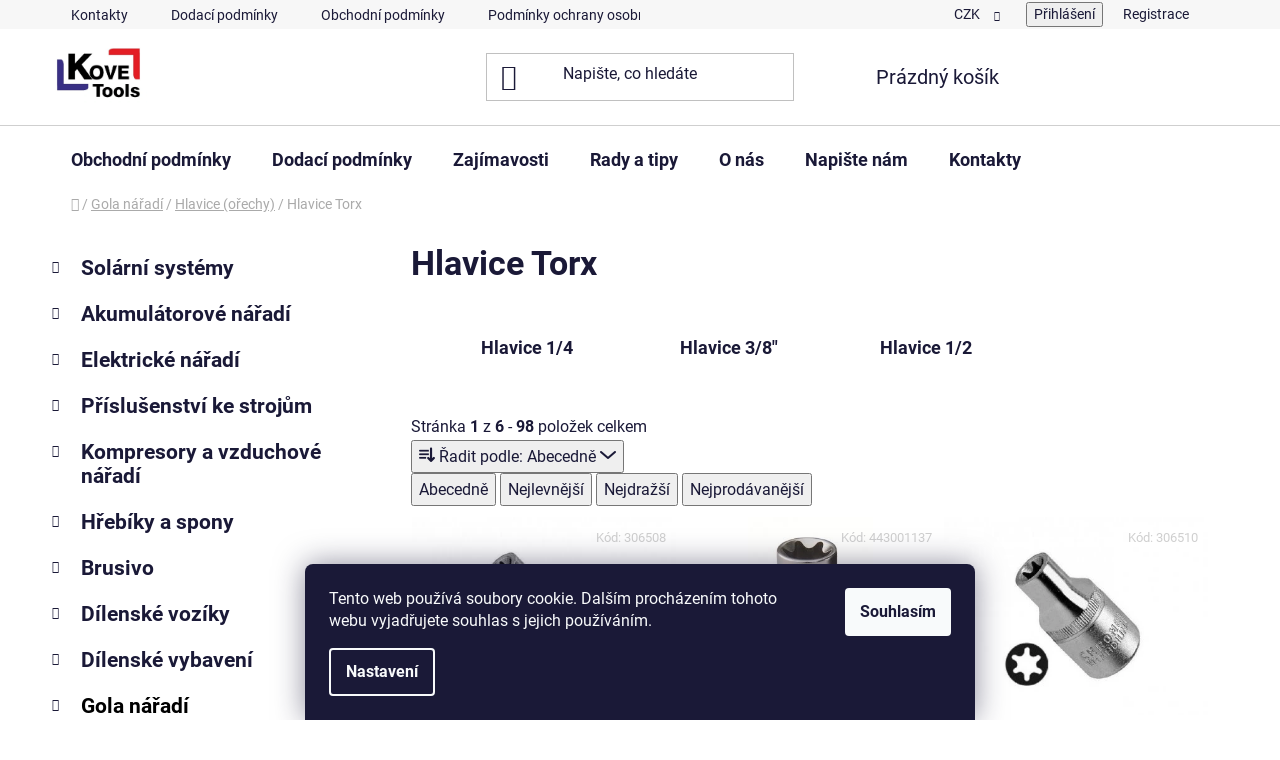

--- FILE ---
content_type: text/html; charset=utf-8
request_url: https://www.kovetools.cz/hlavice-torx/
body_size: 28854
content:
<!doctype html><html lang="cs" dir="ltr" class="header-background-light external-fonts-loaded"><head><meta charset="utf-8" /><meta name="viewport" content="width=device-width,initial-scale=1" /><title>Hlavice Torx - Kove Tools s.r.o. - Nářadí a nástroje</title><link rel="preconnect" href="https://cdn.myshoptet.com" /><link rel="dns-prefetch" href="https://cdn.myshoptet.com" /><link rel="preload" href="https://cdn.myshoptet.com/prj/dist/master/cms/libs/jquery/jquery-1.11.3.min.js" as="script" /><link href="https://cdn.myshoptet.com/prj/dist/master/cms/templates/frontend_templates/shared/css/font-face/roboto.css" rel="stylesheet"><link href="https://cdn.myshoptet.com/prj/dist/master/shop/dist/font-shoptet-13.css.3c47e30adfa2e9e2683b.css" rel="stylesheet"><script>
dataLayer = [];
dataLayer.push({'shoptet' : {
    "pageId": 2143,
    "pageType": "category",
    "currency": "CZK",
    "currencyInfo": {
        "decimalSeparator": ",",
        "exchangeRate": 1,
        "priceDecimalPlaces": 0,
        "symbol": "K\u010d",
        "symbolLeft": 0,
        "thousandSeparator": " "
    },
    "language": "cs",
    "projectId": 509323,
    "category": {
        "guid": "ad65711a-6cce-11e9-a065-0cc47a6c92bc",
        "path": "Gola n\u00e1\u0159ad\u00ed | Hlavice (o\u0159echy) | Hlavice Torx",
        "parentCategoryGuid": "ad656e8c-6cce-11e9-a065-0cc47a6c92bc"
    },
    "cartInfo": {
        "id": null,
        "freeShipping": false,
        "freeShippingFrom": 10000,
        "leftToFreeGift": {
            "formattedPrice": "0 K\u010d",
            "priceLeft": 0
        },
        "freeGift": false,
        "leftToFreeShipping": {
            "priceLeft": 10000,
            "dependOnRegion": 0,
            "formattedPrice": "10 000 K\u010d"
        },
        "discountCoupon": [],
        "getNoBillingShippingPrice": {
            "withoutVat": 0,
            "vat": 0,
            "withVat": 0
        },
        "cartItems": [],
        "taxMode": "ORDINARY"
    },
    "cart": [],
    "customer": {
        "priceRatio": 1,
        "priceListId": 1,
        "groupId": null,
        "registered": false,
        "mainAccount": false
    }
}});
dataLayer.push({'cookie_consent' : {
    "marketing": "denied",
    "analytics": "denied"
}});
document.addEventListener('DOMContentLoaded', function() {
    shoptet.consent.onAccept(function(agreements) {
        if (agreements.length == 0) {
            return;
        }
        dataLayer.push({
            'cookie_consent' : {
                'marketing' : (agreements.includes(shoptet.config.cookiesConsentOptPersonalisation)
                    ? 'granted' : 'denied'),
                'analytics': (agreements.includes(shoptet.config.cookiesConsentOptAnalytics)
                    ? 'granted' : 'denied')
            },
            'event': 'cookie_consent'
        });
    });
});
</script>

<!-- Google Tag Manager -->
<script>(function(w,d,s,l,i){w[l]=w[l]||[];w[l].push({'gtm.start':
new Date().getTime(),event:'gtm.js'});var f=d.getElementsByTagName(s)[0],
j=d.createElement(s),dl=l!='dataLayer'?'&l='+l:'';j.async=true;j.src=
'https://www.googletagmanager.com/gtm.js?id='+i+dl;f.parentNode.insertBefore(j,f);
})(window,document,'script','dataLayer','GTM-MQ9MFR2D');</script>
<!-- End Google Tag Manager -->

<meta property="og:type" content="website"><meta property="og:site_name" content="kovetools.cz"><meta property="og:url" content="https://www.kovetools.cz/hlavice-torx/"><meta property="og:title" content="Hlavice Torx - Kove Tools s.r.o. - Nářadí a nástroje"><meta name="author" content="Kove Tools s.r.o. - Nářadí a nástroje"><meta name="web_author" content="Shoptet.cz"><meta name="dcterms.rightsHolder" content="www.kovetools.cz"><meta name="robots" content="index,follow"><meta property="og:image" content="https://cdn.myshoptet.com/usr/www.kovetools.cz/user/logos/kt_obdelnik_velky-1.jpg?t=1768663459"><meta property="og:description" content="Hlavice Torx, Kove Tools s.r.o. - Nářadí a nástroje"><meta name="description" content="Hlavice Torx, Kove Tools s.r.o. - Nářadí a nástroje"><style>:root {--color-primary: #000000;--color-primary-h: 0;--color-primary-s: 0%;--color-primary-l: 0%;--color-primary-hover: #FFC500;--color-primary-hover-h: 46;--color-primary-hover-s: 100%;--color-primary-hover-l: 50%;--color-secondary: #9b9b9b;--color-secondary-h: 0;--color-secondary-s: 0%;--color-secondary-l: 61%;--color-secondary-hover: #cfcfcf;--color-secondary-hover-h: 0;--color-secondary-hover-s: 0%;--color-secondary-hover-l: 81%;--color-tertiary: #000000;--color-tertiary-h: 0;--color-tertiary-s: 0%;--color-tertiary-l: 0%;--color-tertiary-hover: #c0c0c0;--color-tertiary-hover-h: 0;--color-tertiary-hover-s: 0%;--color-tertiary-hover-l: 75%;--color-header-background: #ffffff;--template-font: "Roboto";--template-headings-font: "Roboto";--header-background-url: none;--cookies-notice-background: #1A1937;--cookies-notice-color: #F8FAFB;--cookies-notice-button-hover: #f5f5f5;--cookies-notice-link-hover: #27263f;--templates-update-management-preview-mode-content: "Náhled aktualizací šablony je aktivní pro váš prohlížeč."}</style>
    
    <link href="https://cdn.myshoptet.com/prj/dist/master/shop/dist/main-13.less.96035efb4db1532b3cd7.css" rel="stylesheet" />
            <link href="https://cdn.myshoptet.com/prj/dist/master/shop/dist/mobile-header-v1-13.less.629f2f48911e67d0188c.css" rel="stylesheet" />
    
<link rel="next" href="/hlavice-torx/strana-2/" />    <script>var shoptet = shoptet || {};</script>
    <script src="https://cdn.myshoptet.com/prj/dist/master/shop/dist/main-3g-header.js.05f199e7fd2450312de2.js"></script>
<!-- User include --><!-- api 473(125) html code header -->

                <style>
                    #order-billing-methods .radio-wrapper[data-guid="41f5534d-6913-11ef-bc6a-7e5737a80901"]:not(.cgapplepay), #order-billing-methods .radio-wrapper[data-guid="420149bf-6913-11ef-bc6a-7e5737a80901"]:not(.cggooglepay), #order-billing-methods .radio-wrapper[data-guid="43016b46-6913-11ef-bc6a-7e5737a80901"]:not(.cgapplepay), #order-billing-methods .radio-wrapper[data-guid="431152bf-6913-11ef-bc6a-7e5737a80901"]:not(.cggooglepay) {
                        display: none;
                    }
                </style>
                <script type="text/javascript">
                    document.addEventListener('DOMContentLoaded', function() {
                        if (getShoptetDataLayer('pageType') === 'billingAndShipping') {
                            
                try {
                    if (window.ApplePaySession && window.ApplePaySession.canMakePayments()) {
                        
                        if (document.querySelector('#order-billing-methods .radio-wrapper[data-guid="41f5534d-6913-11ef-bc6a-7e5737a80901"]')) {
                            document.querySelector('#order-billing-methods .radio-wrapper[data-guid="41f5534d-6913-11ef-bc6a-7e5737a80901"]').classList.add('cgapplepay');
                        }
                        

                        if (document.querySelector('#order-billing-methods .radio-wrapper[data-guid="43016b46-6913-11ef-bc6a-7e5737a80901"]')) {
                            document.querySelector('#order-billing-methods .radio-wrapper[data-guid="43016b46-6913-11ef-bc6a-7e5737a80901"]').classList.add('cgapplepay');
                        }
                        
                    }
                } catch (err) {} 
            
                            
                const cgBaseCardPaymentMethod = {
                        type: 'CARD',
                        parameters: {
                            allowedAuthMethods: ["PAN_ONLY", "CRYPTOGRAM_3DS"],
                            allowedCardNetworks: [/*"AMEX", "DISCOVER", "INTERAC", "JCB",*/ "MASTERCARD", "VISA"]
                        }
                };
                
                function cgLoadScript(src, callback)
                {
                    var s,
                        r,
                        t;
                    r = false;
                    s = document.createElement('script');
                    s.type = 'text/javascript';
                    s.src = src;
                    s.onload = s.onreadystatechange = function() {
                        if ( !r && (!this.readyState || this.readyState == 'complete') )
                        {
                            r = true;
                            callback();
                        }
                    };
                    t = document.getElementsByTagName('script')[0];
                    t.parentNode.insertBefore(s, t);
                } 
                
                function cgGetGoogleIsReadyToPayRequest() {
                    return Object.assign(
                        {},
                        {
                            apiVersion: 2,
                            apiVersionMinor: 0
                        },
                        {
                            allowedPaymentMethods: [cgBaseCardPaymentMethod]
                        }
                    );
                }

                function onCgGooglePayLoaded() {
                    let paymentsClient = new google.payments.api.PaymentsClient({environment: 'PRODUCTION'});
                    paymentsClient.isReadyToPay(cgGetGoogleIsReadyToPayRequest()).then(function(response) {
                        if (response.result) {
                            
                        if (document.querySelector('#order-billing-methods .radio-wrapper[data-guid="420149bf-6913-11ef-bc6a-7e5737a80901"]')) {
                            document.querySelector('#order-billing-methods .radio-wrapper[data-guid="420149bf-6913-11ef-bc6a-7e5737a80901"]').classList.add('cggooglepay');
                        }
                        

                        if (document.querySelector('#order-billing-methods .radio-wrapper[data-guid="431152bf-6913-11ef-bc6a-7e5737a80901"]')) {
                            document.querySelector('#order-billing-methods .radio-wrapper[data-guid="431152bf-6913-11ef-bc6a-7e5737a80901"]').classList.add('cggooglepay');
                        }
                        	 	 	 	 	 
                        }
                    })
                    .catch(function(err) {});
                }
                
                cgLoadScript('https://pay.google.com/gp/p/js/pay.js', onCgGooglePayLoaded);
            
                        }
                    });
                </script> 
                
<!-- project html code header -->
<link rel="apple-touch-icon" sizes="180x180" href="/user/documents/apple-touch-icon.png">
<link rel="icon" type="image/png" sizes="32x32" href="/user/documents/favicon-32x32.png">
<link rel="icon" type="image/png" sizes="16x16" href="/user/documents/favicon-16x16.png">
<link rel="manifest" href="/user/documents/site.webmanifest">
<link rel="mask-icon" href="/user/documents/safari-pinned-tab.svg" color="#5bbad5">
<link rel="shortcut icon" href="/user/documents/favicon.ico">
<meta name="msapplication-TileColor" content="#da532c">
<meta name="msapplication-config" content="/user/documents/browserconfig.xml">
<meta name="theme-color" content="#ffffff">
<!-- /User include --><link rel="canonical" href="https://www.kovetools.cz/hlavice-torx/" />    <script>
        var _hwq = _hwq || [];
        _hwq.push(['setKey', '333afba540db139cd2eed06658fe8f2a']);
        _hwq.push(['setTopPos', '100']);
        _hwq.push(['showWidget', '21']);
        (function() {
            var ho = document.createElement('script');
            ho.src = 'https://cz.im9.cz/direct/i/gjs.php?n=wdgt&sak=333afba540db139cd2eed06658fe8f2a';
            var s = document.getElementsByTagName('script')[0]; s.parentNode.insertBefore(ho, s);
        })();
    </script>
    <!-- Global site tag (gtag.js) - Google Analytics -->
    <script async src="https://www.googletagmanager.com/gtag/js?id=G-Y5KQF4SL2Z"></script>
    <script>
        
        window.dataLayer = window.dataLayer || [];
        function gtag(){dataLayer.push(arguments);}
        

                    console.debug('default consent data');

            gtag('consent', 'default', {"ad_storage":"denied","analytics_storage":"denied","ad_user_data":"denied","ad_personalization":"denied","wait_for_update":500});
            dataLayer.push({
                'event': 'default_consent'
            });
        
        gtag('js', new Date());

                gtag('config', 'UA-27914086-1', { 'groups': "UA" });
        
                gtag('config', 'G-Y5KQF4SL2Z', {"groups":"GA4","send_page_view":false,"content_group":"category","currency":"CZK","page_language":"cs"});
        
                gtag('config', 'AW-927135144', {"allow_enhanced_conversions":true});
        
        
        
        
        
                    gtag('event', 'page_view', {"send_to":"GA4","page_language":"cs","content_group":"category","currency":"CZK"});
        
        
        
        
        
        
        
        
        
        
        
        
        
        document.addEventListener('DOMContentLoaded', function() {
            if (typeof shoptet.tracking !== 'undefined') {
                for (var id in shoptet.tracking.bannersList) {
                    gtag('event', 'view_promotion', {
                        "send_to": "UA",
                        "promotions": [
                            {
                                "id": shoptet.tracking.bannersList[id].id,
                                "name": shoptet.tracking.bannersList[id].name,
                                "position": shoptet.tracking.bannersList[id].position
                            }
                        ]
                    });
                }
            }

            shoptet.consent.onAccept(function(agreements) {
                if (agreements.length !== 0) {
                    console.debug('gtag consent accept');
                    var gtagConsentPayload =  {
                        'ad_storage': agreements.includes(shoptet.config.cookiesConsentOptPersonalisation)
                            ? 'granted' : 'denied',
                        'analytics_storage': agreements.includes(shoptet.config.cookiesConsentOptAnalytics)
                            ? 'granted' : 'denied',
                                                                                                'ad_user_data': agreements.includes(shoptet.config.cookiesConsentOptPersonalisation)
                            ? 'granted' : 'denied',
                        'ad_personalization': agreements.includes(shoptet.config.cookiesConsentOptPersonalisation)
                            ? 'granted' : 'denied',
                        };
                    console.debug('update consent data', gtagConsentPayload);
                    gtag('consent', 'update', gtagConsentPayload);
                    dataLayer.push(
                        { 'event': 'update_consent' }
                    );
                }
            });
        });
    </script>
</head><body class="desktop id-2143 in-hlavice-torx template-13 type-category multiple-columns-body columns-3 smart-labels-active ums_forms_redesign--off ums_a11y_category_page--on ums_discussion_rating_forms--off ums_flags_display_unification--on ums_a11y_login--on mobile-header-version-1"><noscript>
    <style>
        #header {
            padding-top: 0;
            position: relative !important;
            top: 0;
        }
        .header-navigation {
            position: relative !important;
        }
        .overall-wrapper {
            margin: 0 !important;
        }
        body:not(.ready) {
            visibility: visible !important;
        }
    </style>
    <div class="no-javascript">
        <div class="no-javascript__title">Musíte změnit nastavení vašeho prohlížeče</div>
        <div class="no-javascript__text">Podívejte se na: <a href="https://www.google.com/support/bin/answer.py?answer=23852">Jak povolit JavaScript ve vašem prohlížeči</a>.</div>
        <div class="no-javascript__text">Pokud používáte software na blokování reklam, může být nutné povolit JavaScript z této stránky.</div>
        <div class="no-javascript__text">Děkujeme.</div>
    </div>
</noscript>

        <div id="fb-root"></div>
        <script>
            window.fbAsyncInit = function() {
                FB.init({
//                    appId            : 'your-app-id',
                    autoLogAppEvents : true,
                    xfbml            : true,
                    version          : 'v19.0'
                });
            };
        </script>
        <script async defer crossorigin="anonymous" src="https://connect.facebook.net/cs_CZ/sdk.js"></script>
<!-- Google Tag Manager (noscript) -->
<noscript><iframe src="https://www.googletagmanager.com/ns.html?id=GTM-MQ9MFR2D"
height="0" width="0" style="display:none;visibility:hidden"></iframe></noscript>
<!-- End Google Tag Manager (noscript) -->

    <div class="siteCookies siteCookies--bottom siteCookies--dark js-siteCookies" role="dialog" data-testid="cookiesPopup" data-nosnippet>
        <div class="siteCookies__form">
            <div class="siteCookies__content">
                <div class="siteCookies__text">
                    Tento web používá soubory cookie. Dalším procházením tohoto webu vyjadřujete souhlas s jejich používáním.
                </div>
                <p class="siteCookies__links">
                    <button class="siteCookies__link js-cookies-settings" aria-label="Nastavení cookies" data-testid="cookiesSettings">Nastavení</button>
                </p>
            </div>
            <div class="siteCookies__buttonWrap">
                                <button class="siteCookies__button js-cookiesConsentSubmit" value="all" aria-label="Přijmout cookies" data-testid="buttonCookiesAccept">Souhlasím</button>
            </div>
        </div>
        <script>
            document.addEventListener("DOMContentLoaded", () => {
                const siteCookies = document.querySelector('.js-siteCookies');
                document.addEventListener("scroll", shoptet.common.throttle(() => {
                    const st = document.documentElement.scrollTop;
                    if (st > 1) {
                        siteCookies.classList.add('siteCookies--scrolled');
                    } else {
                        siteCookies.classList.remove('siteCookies--scrolled');
                    }
                }, 100));
            });
        </script>
    </div>
<a href="#content" class="skip-link sr-only">Přejít na obsah</a><div class="overall-wrapper"><div class="user-action"><div class="container">
    <div class="user-action-in">
                    <div id="login" class="user-action-login popup-widget login-widget" role="dialog" aria-labelledby="loginHeading">
        <div class="popup-widget-inner">
                            <h2 id="loginHeading">Přihlášení k vašemu účtu</h2><div id="customerLogin"><form action="/action/Customer/Login/" method="post" id="formLoginIncluded" class="csrf-enabled formLogin" data-testid="formLogin"><input type="hidden" name="referer" value="" /><div class="form-group"><div class="input-wrapper email js-validated-element-wrapper no-label"><input type="email" name="email" class="form-control" autofocus placeholder="E-mailová adresa (např. jan@novak.cz)" data-testid="inputEmail" autocomplete="email" required /></div></div><div class="form-group"><div class="input-wrapper password js-validated-element-wrapper no-label"><input type="password" name="password" class="form-control" placeholder="Heslo" data-testid="inputPassword" autocomplete="current-password" required /><span class="no-display">Nemůžete vyplnit toto pole</span><input type="text" name="surname" value="" class="no-display" /></div></div><div class="form-group"><div class="login-wrapper"><button type="submit" class="btn btn-secondary btn-text btn-login" data-testid="buttonSubmit">Přihlásit se</button><div class="password-helper"><a href="/registrace/" data-testid="signup" rel="nofollow">Nová registrace</a><a href="/klient/zapomenute-heslo/" rel="nofollow">Zapomenuté heslo</a></div></div></div><div class="social-login-buttons"><div class="social-login-buttons-divider"><span>nebo</span></div><div class="form-group"><a href="/action/Social/login/?provider=Seznam" class="login-btn seznam" rel="nofollow"><span class="login-seznam-icon"></span><strong>Přihlásit se přes Seznam</strong></a></div></div></form>
</div>                    </div>
    </div>

                <div id="cart-widget" class="user-action-cart popup-widget cart-widget loader-wrapper" data-testid="popupCartWidget" role="dialog" aria-hidden="true">
            <div class="popup-widget-inner cart-widget-inner place-cart-here">
                <div class="loader-overlay">
                    <div class="loader"></div>
                </div>
            </div>
        </div>
    </div>
</div>
</div><div class="top-navigation-bar" data-testid="topNavigationBar">

    <div class="container">

                            <div class="top-navigation-menu">
                <ul class="top-navigation-bar-menu">
                                            <li class="top-navigation-menu-item-29">
                            <a href="/kontakty/" title="Kontakty">Kontakty</a>
                        </li>
                                            <li class="top-navigation-menu-item-27">
                            <a href="/dodaci-podminky/" title="Dodací podmínky">Dodací podmínky</a>
                        </li>
                                            <li class="top-navigation-menu-item-39">
                            <a href="/obchodni-podminky/" title="Obchodní podmínky">Obchodní podmínky</a>
                        </li>
                                            <li class="top-navigation-menu-item-2446">
                            <a href="/podminky-ochrany-osobnich-udaju/" title="Podmínky ochrany osobních údajů">Podmínky ochrany osobních údajů</a>
                        </li>
                                            <li class="top-navigation-menu-item-3603">
                            <a href="/reklamace-a-vraceni-zbozi/" title="Reklamace a vrácení zboží">Reklamace a vrácení zboží</a>
                        </li>
                                            <li class="top-navigation-menu-item-2452">
                            <a href="/o-nas/" title="O nás">O nás</a>
                        </li>
                                    </ul>
                <div class="top-navigation-menu-trigger">Více</div>
                <ul class="top-navigation-bar-menu-helper"></ul>
            </div>
        
        <div class="top-navigation-tools">
                <div class="dropdown">
        <span>Ceny v:</span>
        <button id="topNavigationDropdown" type="button" data-toggle="dropdown" aria-haspopup="true" aria-expanded="false">
            CZK
            <span class="caret"></span>
        </button>
        <ul class="dropdown-menu" aria-labelledby="topNavigationDropdown"><li><a href="/action/Currency/changeCurrency/?currencyCode=CZK" rel="nofollow">CZK</a></li><li><a href="/action/Currency/changeCurrency/?currencyCode=EUR" rel="nofollow">EUR</a></li></ul>
    </div>
            <button class="top-nav-button top-nav-button-login toggle-window" type="button" data-target="login" aria-haspopup="dialog" aria-controls="login" aria-expanded="false" data-testid="signin"><span>Přihlášení</span></button>
    <a href="/registrace/" class="top-nav-button top-nav-button-register" data-testid="headerSignup">Registrace</a>
        </div>

    </div>

</div>
<header id="header">
        <div class="header-top">
            <div class="container navigation-wrapper header-top-wrapper">
                <div class="site-name"><a href="/" data-testid="linkWebsiteLogo"><img src="https://cdn.myshoptet.com/usr/www.kovetools.cz/user/logos/kt_obdelnik_velky-1.jpg" alt="Kove Tools s.r.o. - Nářadí a nástroje" fetchpriority="low" /></a></div>                <div class="search" itemscope itemtype="https://schema.org/WebSite">
                    <meta itemprop="headline" content="Hlavice Torx"/><meta itemprop="url" content="https://www.kovetools.cz"/><meta itemprop="text" content="Hlavice Torx, Kove Tools s.r.o. - Nářadí a nástroje"/>                    <form action="/action/ProductSearch/prepareString/" method="post"
    id="formSearchForm" class="search-form compact-form js-search-main"
    itemprop="potentialAction" itemscope itemtype="https://schema.org/SearchAction" data-testid="searchForm">
    <fieldset>
        <meta itemprop="target"
            content="https://www.kovetools.cz/vyhledavani/?string={string}"/>
        <input type="hidden" name="language" value="cs"/>
        
            
    <span class="search-input-icon" aria-hidden="true"></span>

<input
    type="search"
    name="string"
        class="query-input form-control search-input js-search-input"
    placeholder="Napište, co hledáte"
    autocomplete="off"
    required
    itemprop="query-input"
    aria-label="Vyhledávání"
    data-testid="searchInput"
>
            <button type="submit" class="btn btn-default search-button" data-testid="searchBtn">Hledat</button>
        
    </fieldset>
</form>
                </div>
                <div class="navigation-buttons">
                    <a href="#" class="toggle-window" data-target="search" data-testid="linkSearchIcon"><span class="sr-only">Hledat</span></a>
                        
    <a href="/kosik/" class="btn btn-icon toggle-window cart-count" data-target="cart" data-hover="true" data-redirect="true" data-testid="headerCart" rel="nofollow" aria-haspopup="dialog" aria-expanded="false" aria-controls="cart-widget">
        
                <span class="sr-only">Nákupní košík</span>
        
            <span class="cart-price visible-lg-inline-block" data-testid="headerCartPrice">
                                    Prázdný košík                            </span>
        
    
            </a>
                    <a href="#" class="toggle-window" data-target="navigation" data-testid="hamburgerMenu"></a>
                </div>
            </div>
        </div>
        <div class="header-bottom">
            <div class="container navigation-wrapper header-bottom-wrapper js-navigation-container">
                <nav id="navigation" aria-label="Hlavní menu" data-collapsible="true"><div class="navigation-in menu"><ul class="menu-level-1" role="menubar" data-testid="headerMenuItems"><li class="menu-item-39" role="none"><a href="/obchodni-podminky/" data-testid="headerMenuItem" role="menuitem" aria-expanded="false"><b>Obchodní podmínky</b></a></li>
<li class="menu-item-27" role="none"><a href="/dodaci-podminky/" data-testid="headerMenuItem" role="menuitem" aria-expanded="false"><b>Dodací podmínky</b></a></li>
<li class="menu-item-682" role="none"><a href="/zajimavosti/" data-testid="headerMenuItem" role="menuitem" aria-expanded="false"><b>Zajímavosti</b></a></li>
<li class="menu-item-4510" role="none"><a href="/rady-a-tipy/" data-testid="headerMenuItem" role="menuitem" aria-expanded="false"><b>Rady a tipy</b></a></li>
<li class="menu-item-2452" role="none"><a href="/o-nas/" data-testid="headerMenuItem" role="menuitem" aria-expanded="false"><b>O nás</b></a></li>
<li class="menu-item--6" role="none"><a href="/napiste-nam/" data-testid="headerMenuItem" role="menuitem" aria-expanded="false"><b>Napište nám</b></a></li>
<li class="menu-item-29" role="none"><a href="/kontakty/" data-testid="headerMenuItem" role="menuitem" aria-expanded="false"><b>Kontakty</b></a></li>
<li class="appended-category menu-item-4558 ext" role="none"><a href="/solarni-systemy/"><b>Solární systémy</b><span class="submenu-arrow" role="menuitem"></span></a><ul class="menu-level-2 menu-level-2-appended" role="menu"><li class="menu-item-4591" role="none"><a href="/projektova-dokumentace/" data-testid="headerMenuItem" role="menuitem"><span>Projektová dokumentace</span></a></li><li class="menu-item-4561" role="none"><a href="/fve-panely/" data-testid="headerMenuItem" role="menuitem"><span>FVE panely</span></a></li><li class="menu-item-4573" role="none"><a href="/stridace-a-menice/" data-testid="headerMenuItem" role="menuitem"><span>Střídače a regulátory</span></a></li><li class="menu-item-4582" role="none"><a href="/baterie/" data-testid="headerMenuItem" role="menuitem"><span>Baterie</span></a></li><li class="menu-item-4603" role="none"><a href="/wallboxy-nabijeci-stanice/" data-testid="headerMenuItem" role="menuitem"><span>Wallboxy - nabíjecí stanice</span></a></li><li class="menu-item-4576" role="none"><a href="/optimalizace/" data-testid="headerMenuItem" role="menuitem"><span>Optimalizace - Rapid Shutdown</span></a></li><li class="menu-item-4567" role="none"><a href="/drzaky-a-konstrukce/" data-testid="headerMenuItem" role="menuitem"><span>Držáky a konstrukce</span></a></li><li class="menu-item-4570" role="none"><a href="/spojovaci-material-2/" data-testid="headerMenuItem" role="menuitem"><span>Spojovací materiál</span></a></li><li class="menu-item-4606" role="none"><a href="/elektroinstalacni-material/" data-testid="headerMenuItem" role="menuitem"><span>Elektroinstalační materiál</span></a></li><li class="menu-item-4771" role="none"><a href="/bezpecnostni-vypinani-fve-panelu/" data-testid="headerMenuItem" role="menuitem"><span>Bezpečnostní vypínání FVE panelů</span></a></li><li class="menu-item-5143" role="none"><a href="/menice-napeti-12-24-48v/" data-testid="headerMenuItem" role="menuitem"><span>Měniče napětí 12/24/48V</span></a></li><li class="menu-item-5205" role="none"><a href="/solarni-ohrev-bazenu/" data-testid="headerMenuItem" role="menuitem"><span>Solární ohřev bazénu</span></a></li><li class="menu-item-5217" role="none"><a href="/naradi-pro-montaz/" data-testid="headerMenuItem" role="menuitem"><span>Nářadí pro montáž</span></a></li><li class="menu-item-5244" role="none"><a href="/cisteni-solarnich-panelu/" data-testid="headerMenuItem" role="menuitem"><span>Čištění solárních panelů</span></a></li><li class="menu-item-5256" role="none"><a href="/samolepky-a-znaceni/" data-testid="headerMenuItem" role="menuitem"><span>Samolepky a značení</span></a></li><li class="menu-item-5379" role="none"><a href="/datove-rozvadece/" data-testid="headerMenuItem" role="menuitem"><span>Datové rozvaděče</span></a></li></ul></li><li class="appended-category menu-item-2014 ext" role="none"><a href="/akumulatorove-naradi/"><b>Akumulátorové nářadí</b><span class="submenu-arrow" role="menuitem"></span></a><ul class="menu-level-2 menu-level-2-appended" role="menu"><li class="menu-item-3640" role="none"><a href="/aku-pily/" data-testid="headerMenuItem" role="menuitem"><span>Aku pily</span></a></li><li class="menu-item-3658" role="none"><a href="/aku-brusky/" data-testid="headerMenuItem" role="menuitem"><span>Aku brusky</span></a></li><li class="menu-item-3703" role="none"><a href="/aku-frezky/" data-testid="headerMenuItem" role="menuitem"><span>Aku frézky</span></a></li><li class="menu-item-3661" role="none"><a href="/aku-nuzky-2/" data-testid="headerMenuItem" role="menuitem"><span>Aku nůžky</span></a></li><li class="menu-item-3664" role="none"><a href="/aku-hrebikovacky-a-sponkovacky/" data-testid="headerMenuItem" role="menuitem"><span>Aku hřebíkovačky a sponkovačky</span></a></li><li class="menu-item-3709" role="none"><a href="/aku-kompresory/" data-testid="headerMenuItem" role="menuitem"><span>Aku kompresory</span></a></li><li class="menu-item-3667" role="none"><a href="/aku-hobliky/" data-testid="headerMenuItem" role="menuitem"><span>Aku hoblíky</span></a></li><li class="menu-item-3670" role="none"><a href="/aku-kladiva/" data-testid="headerMenuItem" role="menuitem"><span>Aku kladiva</span></a></li><li class="menu-item-3673" role="none"><a href="/aku-radia/" data-testid="headerMenuItem" role="menuitem"><span>Aku rádia</span></a></li><li class="menu-item-4762" role="none"><a href="/aku-racny/" data-testid="headerMenuItem" role="menuitem"><span>Aku ráčny</span></a></li><li class="menu-item-4486" role="none"><a href="/aku-laserove-pristroje/" data-testid="headerMenuItem" role="menuitem"><span>Aku laserové přístroje</span></a></li><li class="menu-item-2023" role="none"><a href="/aku-svitilny/" data-testid="headerMenuItem" role="menuitem"><span>Aku svítilny</span></a></li><li class="menu-item-2017" role="none"><a href="/aku-utahovaky/" data-testid="headerMenuItem" role="menuitem"><span>Aku utahováky</span></a></li><li class="menu-item-3676" role="none"><a href="/aku-uhlove-vrtacky/" data-testid="headerMenuItem" role="menuitem"><span>Aku vrtačky úhlové</span></a></li><li class="menu-item-4489" role="none"><a href="/aku-nytovaci-kleste/" data-testid="headerMenuItem" role="menuitem"><span>Aku nýtovací kleště</span></a></li><li class="menu-item-2026" role="none"><a href="/aku-vrtacky-a-sroubovaky/" data-testid="headerMenuItem" role="menuitem"><span>Aku vrtačky a šroubováky</span></a></li><li class="menu-item-3682" role="none"><a href="/aku-sroubovaky-sadrokartonarske/" data-testid="headerMenuItem" role="menuitem"><span>Aku šroubováky sádrokartonářské</span></a></li><li class="menu-item-3685" role="none"><a href="/aku-vysavace/" data-testid="headerMenuItem" role="menuitem"><span>Aku vysavače</span></a></li><li class="menu-item-3688" role="none"><a href="/aku-kombinovane-sady/" data-testid="headerMenuItem" role="menuitem"><span>Aku kombinované sady</span></a></li><li class="menu-item-3694" role="none"><a href="/aku-vytlacovaci-pistole/" data-testid="headerMenuItem" role="menuitem"><span>Aku vytlačovací pistole</span></a></li><li class="menu-item-3700" role="none"><a href="/aku-horkovzdusne-pistole/" data-testid="headerMenuItem" role="menuitem"><span>Aku horkovzdušné pistole</span></a></li><li class="menu-item-3691" role="none"><a href="/aku-zahradni-stroje/" data-testid="headerMenuItem" role="menuitem"><span>Aku zahradní stroje</span></a></li><li class="menu-item-3563" role="none"><a href="/akumulatory-a-nabijecky/" data-testid="headerMenuItem" role="menuitem"><span>Akumulátory a nabíječky</span></a></li><li class="menu-item-5155" role="none"><a href="/aku-lesticky/" data-testid="headerMenuItem" role="menuitem"><span>Aku leštičky</span></a></li><li class="menu-item-5275" role="none"><a href="/ostatni-3/" data-testid="headerMenuItem" role="menuitem"><span>Ostatní</span></a></li><li class="menu-item-5284" role="none"><a href="/aku-michadla/" data-testid="headerMenuItem" role="menuitem"><span>Aku míchadla</span></a></li></ul></li><li class="appended-category menu-item-2002 ext" role="none"><a href="/elektricke-naradi/"><b>Elektrické nářadí</b><span class="submenu-arrow" role="menuitem"></span></a><ul class="menu-level-2 menu-level-2-appended" role="menu"><li class="menu-item-2050" role="none"><a href="/brusky/" data-testid="headerMenuItem" role="menuitem"><span>Brusky</span></a></li><li class="menu-item-4456" role="none"><a href="/pily-2/" data-testid="headerMenuItem" role="menuitem"><span>Pily</span></a></li><li class="menu-item-2056" role="none"><a href="/kladiva/" data-testid="headerMenuItem" role="menuitem"><span>Kladiva</span></a></li><li class="menu-item-3718" role="none"><a href="/frezky/" data-testid="headerMenuItem" role="menuitem"><span>Frézky</span></a></li><li class="menu-item-2044" role="none"><a href="/hobliky-a-protahovacky/" data-testid="headerMenuItem" role="menuitem"><span>Hoblíky a protahovačky</span></a></li><li class="menu-item-3055" role="none"><a href="/horkovzdusne-pistole/" data-testid="headerMenuItem" role="menuitem"><span>Horkovzdušné pistole</span></a></li><li class="menu-item-3724" role="none"><a href="/lesticky/" data-testid="headerMenuItem" role="menuitem"><span>Leštičky</span></a></li><li class="menu-item-2074" role="none"><a href="/michadla/" data-testid="headerMenuItem" role="menuitem"><span>Míchadla</span></a></li><li class="menu-item-4471" role="none"><a href="/pistole-na-tavna-lepidla/" data-testid="headerMenuItem" role="menuitem"><span>Pistole na tavná lepidla</span></a></li><li class="menu-item-2077" role="none"><a href="/nuzky-na-plech/" data-testid="headerMenuItem" role="menuitem"><span>Nůžky na plech</span></a></li><li class="menu-item-3061" role="none"><a href="/strikaci-technika/" data-testid="headerMenuItem" role="menuitem"><span>Stříkací technika</span></a></li><li class="menu-item-3067" role="none"><a href="/rezacky-izolacnich-materialu/" data-testid="headerMenuItem" role="menuitem"><span>Řezačky izolačních materiálů</span></a></li><li class="menu-item-2092" role="none"><a href="/razove-utahovaky/" data-testid="headerMenuItem" role="menuitem"><span>Rázové utahováky</span></a></li><li class="menu-item-2065" role="none"><a href="/vrtacky-a-sroubovaky/" data-testid="headerMenuItem" role="menuitem"><span>Vrtačky a šroubováky</span></a></li><li class="menu-item-2128" role="none"><a href="/vysavace/" data-testid="headerMenuItem" role="menuitem"><span>Vysavače</span></a></li><li class="menu-item-3064" role="none"><a href="/vysousece-a-topna-telesa/" data-testid="headerMenuItem" role="menuitem"><span>Vysoušeče a topná tělesa</span></a></li><li class="menu-item-3940" role="none"><a href="/sponkovaci-a-hrebikovaci-pistole-2/" data-testid="headerMenuItem" role="menuitem"><span>Sponkovací a hřebíkovací pistole</span></a></li></ul></li><li class="appended-category menu-item-2005 ext" role="none"><a href="/prislusenstvi-ke-strojum/"><b>Příslušenství ke strojům</b><span class="submenu-arrow" role="menuitem"></span></a><ul class="menu-level-2 menu-level-2-appended" role="menu"><li class="menu-item-3772" role="none"><a href="/pro-pily/" data-testid="headerMenuItem" role="menuitem"><span>Pro pily</span></a></li><li class="menu-item-2008" role="none"><a href="/pilove-kotouce/" data-testid="headerMenuItem" role="menuitem"><span>Pilové kotouče</span></a></li><li class="menu-item-5260" role="none"><a href="/pilove-pasy/" data-testid="headerMenuItem" role="menuitem"><span>Pilové pásy</span></a></li><li class="menu-item-3775" role="none"><a href="/pilove-listy/" data-testid="headerMenuItem" role="menuitem"><span>Pilové listy</span></a></li><li class="menu-item-3778" role="none"><a href="/pro-hobliky-a-protahovacky/" data-testid="headerMenuItem" role="menuitem"><span>Pro hoblíky a protahovačky</span></a></li><li class="menu-item-2011" role="none"><a href="/pro-vrtacky-a-kladiva/" data-testid="headerMenuItem" role="menuitem"><span>Pro vrtačky a kladiva</span></a></li><li class="menu-item-3781" role="none"><a href="/pro-razove-utahovaky/" data-testid="headerMenuItem" role="menuitem"><span>Pro rázové utahováky</span></a></li><li class="menu-item-2080" role="none"><a href="/pro-retezove-pily/" data-testid="headerMenuItem" role="menuitem"><span>Pro řetězové pily</span></a></li><li class="menu-item-4432" role="none"><a href="/pro-frezky/" data-testid="headerMenuItem" role="menuitem"><span>Pro frézky</span></a></li><li class="menu-item-2041" role="none"><a href="/pro-vysavace/" data-testid="headerMenuItem" role="menuitem"><span>Pro vysavače</span></a></li><li class="menu-item-4435" role="none"><a href="/lepidlo-pro-tavne-pistole/" data-testid="headerMenuItem" role="menuitem"><span>Lepidlo pro tavné pistole</span></a></li><li class="menu-item-2071" role="none"><a href="/metly/" data-testid="headerMenuItem" role="menuitem"><span>Metly</span></a></li><li class="menu-item-3787" role="none"><a href="/pro-brusky/" data-testid="headerMenuItem" role="menuitem"><span>Pro brusky</span></a></li><li class="menu-item-4438" role="none"><a href="/bity-a-adaptery/" data-testid="headerMenuItem" role="menuitem"><span>Bity a adaptéry</span></a></li><li class="menu-item-4546" role="none"><a href="/pro-zahradni-stroje/" data-testid="headerMenuItem" role="menuitem"><span>Pro zahradní stroje</span></a></li><li class="menu-item-4813" role="none"><a href="/pro-sadrokartonarske-sroubovaky/" data-testid="headerMenuItem" role="menuitem"><span>Pro sádrokartonářské šroubováky</span></a></li><li class="menu-item-4933" role="none"><a href="/pro-magneticke-vrtacky/" data-testid="headerMenuItem" role="menuitem"><span>Pro magnetické vrtačky</span></a></li><li class="menu-item-5266" role="none"><a href="/pro-oscilacni-brusky-2/" data-testid="headerMenuItem" role="menuitem"><span>Pro oscilační brusky</span></a></li><li class="menu-item-5290" role="none"><a href="/pro-nytovaci-naradi/" data-testid="headerMenuItem" role="menuitem"><span>Pro nýtovací nářadí</span></a></li></ul></li><li class="appended-category menu-item-3074 ext" role="none"><a href="/kompresory-a-vzduchove-naradi/"><b>Kompresory a vzduchové nářadí</b><span class="submenu-arrow" role="menuitem"></span></a><ul class="menu-level-2 menu-level-2-appended" role="menu"><li class="menu-item-3898" role="none"><a href="/kompresory/" data-testid="headerMenuItem" role="menuitem"><span>Kompresory</span></a></li><li class="menu-item-3083" role="none"><a href="/vzduchove-naradi/" data-testid="headerMenuItem" role="menuitem"><span>Vzduchové nářadí</span></a></li><li class="menu-item-3080" role="none"><a href="/prislusenstvi-2/" data-testid="headerMenuItem" role="menuitem"><span>Příslušenství</span></a></li><li class="menu-item-4825" role="none"><a href="/uprava-vzduchu/" data-testid="headerMenuItem" role="menuitem"><span>Úprava vzduchu</span></a></li><li class="menu-item-4849" role="none"><a href="/vzdusniky/" data-testid="headerMenuItem" role="menuitem"><span>Vzdušníky</span></a></li></ul></li><li class="appended-category menu-item-3949 ext" role="none"><a href="/hrebiky-a-spony/"><b>Hřebíky a spony</b><span class="submenu-arrow" role="menuitem"></span></a><ul class="menu-level-2 menu-level-2-appended" role="menu"><li class="menu-item-4369" role="none"><a href="/hrebiky/" data-testid="headerMenuItem" role="menuitem"><span>Hřebíky</span></a></li><li class="menu-item-4372" role="none"><a href="/kolarske-hrebicky/" data-testid="headerMenuItem" role="menuitem"><span>Kolářské hřebíčky</span></a></li><li class="menu-item-4378" role="none"><a href="/spony/" data-testid="headerMenuItem" role="menuitem"><span>Spony</span></a></li><li class="menu-item-4009" role="none"><a href="/spony-pro-mechanicke-sponkovacky/" data-testid="headerMenuItem" role="menuitem"><span>Spony pro mechanické sponkovačky</span></a></li><li class="menu-item-3952" role="none"><a href="/c-krouzky/" data-testid="headerMenuItem" role="menuitem"><span>C kroužky</span></a></li><li class="menu-item-4015" role="none"><a href="/vlnovce-cf/" data-testid="headerMenuItem" role="menuitem"><span>Vlnovce CF</span></a></li><li class="menu-item-3994" role="none"><a href="/plynove-bombicky/" data-testid="headerMenuItem" role="menuitem"><span>Plynové bombičky</span></a></li><li class="menu-item-4903" role="none"><a href="/hrebiky-a-spony-schneider/" data-testid="headerMenuItem" role="menuitem"><span>Hřebíky a spony Schneider</span></a></li></ul></li><li class="appended-category menu-item-2032 ext" role="none"><a href="/brusivo/"><b>Brusivo</b><span class="submenu-arrow" role="menuitem"></span></a><ul class="menu-level-2 menu-level-2-appended" role="menu"><li class="menu-item-2101" role="none"><a href="/rezne-kotouce-na-kov/" data-testid="headerMenuItem" role="menuitem"><span>Řezné kotouče na kov</span></a></li><li class="menu-item-2035" role="none"><a href="/brusne-kotouce-na-kov/" data-testid="headerMenuItem" role="menuitem"><span>Brusné kotouče na kov</span></a></li><li class="menu-item-2038" role="none"><a href="/diamantove-kotouce/" data-testid="headerMenuItem" role="menuitem"><span>Diamantové kotouče</span></a></li><li class="menu-item-2047" role="none"><a href="/dratene-kotouce/" data-testid="headerMenuItem" role="menuitem"><span>Drátěné kotouče</span></a></li><li class="menu-item-2062" role="none"><a href="/lamelove-kotouce/" data-testid="headerMenuItem" role="menuitem"><span>Lamelové kotouče</span></a></li><li class="menu-item-3784" role="none"><a href="/brusne-papiry/" data-testid="headerMenuItem" role="menuitem"><span>Brusné papíry</span></a></li><li class="menu-item-4366" role="none"><a href="/brusne-mrizky/" data-testid="headerMenuItem" role="menuitem"><span>Brusné mřížky</span></a></li><li class="menu-item-4063" role="none"><a href="/brusne-pasy/" data-testid="headerMenuItem" role="menuitem"><span>Brusné pásy</span></a></li><li class="menu-item-2983" role="none"><a href="/brusna-platna-a-rouna/" data-testid="headerMenuItem" role="menuitem"><span>Brusná plátna a rouna</span></a></li><li class="menu-item-2338" role="none"><a href="/brouseni-nastroju-2/" data-testid="headerMenuItem" role="menuitem"><span>Broušení nástrojů</span></a></li><li class="menu-item-4930" role="none"><a href="/brusne-fibrove-kotouce/" data-testid="headerMenuItem" role="menuitem"><span>Brusné fíbrové kotouče</span></a></li></ul></li><li class="appended-category menu-item-4351 ext" role="none"><a href="/dilenske-voziky-2/"><b>Dílenské vozíky</b><span class="submenu-arrow" role="menuitem"></span></a><ul class="menu-level-2 menu-level-2-appended" role="menu"><li class="menu-item-4354" role="none"><a href="/dilenske-voziky-s-naradim/" data-testid="headerMenuItem" role="menuitem"><span>Dílenské vozíky s nářadím</span></a></li><li class="menu-item-4357" role="none"><a href="/dilenske-voziky-prazdne/" data-testid="headerMenuItem" role="menuitem"><span>Dílenské vozíky prázdné</span></a></li><li class="menu-item-4360" role="none"><a href="/moduly-s-naradim/" data-testid="headerMenuItem" role="menuitem"><span>Moduly s nářadím</span></a></li><li class="menu-item-4363" role="none"><a href="/moduly-prazdne/" data-testid="headerMenuItem" role="menuitem"><span>Moduly prázdné</span></a></li></ul></li><li class="appended-category menu-item-2260 ext" role="none"><a href="/dilenske-vybaveni/"><b>Dílenské vybavení</b><span class="submenu-arrow" role="menuitem"></span></a><ul class="menu-level-2 menu-level-2-appended" role="menu"><li class="menu-item-2266" role="none"><a href="/vymena-svicek/" data-testid="headerMenuItem" role="menuitem"><span>Výměna svíček</span></a></li><li class="menu-item-2263" role="none"><a href="/naradi-pro-servis-motoru/" data-testid="headerMenuItem" role="menuitem"><span>Nářadí pro servis motoru</span></a></li><li class="menu-item-2629" role="none"><a href="/svitilny/" data-testid="headerMenuItem" role="menuitem"><span>Svítilny</span></a></li><li class="menu-item-3895" role="none"><a href="/merici-a-diagnosticke-pristroje/" data-testid="headerMenuItem" role="menuitem"><span>Měřící a diagnostické přístroje</span></a></li><li class="menu-item-4051" role="none"><a href="/naradi-pro-instalatery/" data-testid="headerMenuItem" role="menuitem"><span>Nářadí pro instalatéry</span></a></li><li class="menu-item-4336" role="none"><a href="/naradi-na-servis-kol-a-brzd/" data-testid="headerMenuItem" role="menuitem"><span>Nářadí na servis kol a brzd</span></a></li><li class="menu-item-4339" role="none"><a href="/naradi-na-celni-skla/" data-testid="headerMenuItem" role="menuitem"><span>Nářadí na čelní skla</span></a></li><li class="menu-item-4342" role="none"><a href="/zvedaky-a-podpery/" data-testid="headerMenuItem" role="menuitem"><span>Zvedáky a podpěry</span></a></li><li class="menu-item-4345" role="none"><a href="/stahovaky/" data-testid="headerMenuItem" role="menuitem"><span>Stahováky</span></a></li><li class="menu-item-4348" role="none"><a href="/sveraky/" data-testid="headerMenuItem" role="menuitem"><span>Svěráky</span></a></li></ul></li><li class="appended-category menu-item-2134 ext" role="none"><a href="/gola-naradi/"><b>Gola nářadí</b><span class="submenu-arrow" role="menuitem"></span></a><ul class="menu-level-2 menu-level-2-appended" role="menu"><li class="menu-item-2314" role="none"><a href="/gola-sady/" data-testid="headerMenuItem" role="menuitem"><span>Gola sady</span></a></li><li class="menu-item-2293" role="none"><a href="/sady-klicu/" data-testid="headerMenuItem" role="menuitem"><span>Sady klíčů</span></a></li><li class="menu-item-2137" role="none"><a href="/hlavice--orechy/" data-testid="headerMenuItem" role="menuitem"><span>Hlavice (ořechy)</span></a></li><li class="menu-item-2194" role="none"><a href="/racny-a-ovladace/" data-testid="headerMenuItem" role="menuitem"><span>Ráčny a ovladače</span></a></li><li class="menu-item-2140" role="none"><a href="/redukce-a-adaptery/" data-testid="headerMenuItem" role="menuitem"><span>Redukce a adaptéry</span></a></li><li class="menu-item-2239" role="none"><a href="/klice/" data-testid="headerMenuItem" role="menuitem"><span>Klíče</span></a></li><li class="menu-item-4294" role="none"><a href="/prumyslove-naradi/" data-testid="headerMenuItem" role="menuitem"><span>Průmyslové nářadí</span></a></li></ul></li><li class="appended-category menu-item-2203 ext" role="none"><a href="/kleste-a-nuzky/"><b>Kleště a nůžky</b><span class="submenu-arrow" role="menuitem"></span></a><ul class="menu-level-2 menu-level-2-appended" role="menu"><li class="menu-item-2641" role="none"><a href="/kleste-izolovane-1000v/" data-testid="headerMenuItem" role="menuitem"><span>Kleště izolované 1000V</span></a></li><li class="menu-item-2206" role="none"><a href="/kleste-stipaci/" data-testid="headerMenuItem" role="menuitem"><span>Kleště štípací</span></a></li><li class="menu-item-2215" role="none"><a href="/kleste-kombinovane/" data-testid="headerMenuItem" role="menuitem"><span>Kleště kombinované</span></a></li><li class="menu-item-2218" role="none"><a href="/kleste-na-pojistne-krouzky/" data-testid="headerMenuItem" role="menuitem"><span>Kleště na pojistné kroužky</span></a></li><li class="menu-item-2227" role="none"><a href="/kleste-a-nastroje-pro-odizolovani/" data-testid="headerMenuItem" role="menuitem"><span>Kleště a nástroje pro odizolování</span></a></li><li class="menu-item-2233" role="none"><a href="/kleste-siko-a-hasaky/" data-testid="headerMenuItem" role="menuitem"><span>Kleště siko a hasáky</span></a></li><li class="menu-item-2590" role="none"><a href="/kleste-klempirske/" data-testid="headerMenuItem" role="menuitem"><span>Kleště klempířské</span></a></li><li class="menu-item-2581" role="none"><a href="/kleste-armovaci/" data-testid="headerMenuItem" role="menuitem"><span>Kleště armovací</span></a></li><li class="menu-item-2593" role="none"><a href="/kleste-plombovaci/" data-testid="headerMenuItem" role="menuitem"><span>Kleště plombovací</span></a></li><li class="menu-item-2650" role="none"><a href="/kleste-samosvorne/" data-testid="headerMenuItem" role="menuitem"><span>Kleště samosvorné</span></a></li><li class="menu-item-2644" role="none"><a href="/kleste-lisovaci-na-konektory/" data-testid="headerMenuItem" role="menuitem"><span>Kleště lisovací na konektory</span></a></li><li class="menu-item-2653" role="none"><a href="/nuzky-na-kabely-a-lana/" data-testid="headerMenuItem" role="menuitem"><span>Nůžky na kabely a lana</span></a></li><li class="menu-item-3569" role="none"><a href="/kleste-s-prodlouzenymi-celistmi/" data-testid="headerMenuItem" role="menuitem"><span>Kleště s prodlouženými čelistmi</span></a></li><li class="menu-item-2230" role="none"><a href="/kleste-ostatni/" data-testid="headerMenuItem" role="menuitem"><span>Kleště ostatní</span></a></li><li class="menu-item-4045" role="none"><a href="/kleste-multifunkcni/" data-testid="headerMenuItem" role="menuitem"><span>Kleště multifunkční</span></a></li><li class="menu-item-4183" role="none"><a href="/sponkovaci-a-hrebikovaci-kleste/" data-testid="headerMenuItem" role="menuitem"><span>Sponkovací a hřebíkovací kleště</span></a></li><li class="menu-item-4186" role="none"><a href="/kleste-nytovaci-a-nyty/" data-testid="headerMenuItem" role="menuitem"><span>Kleště nýtovací a nýty</span></a></li><li class="menu-item-4195" role="none"><a href="/sady-klesti/" data-testid="headerMenuItem" role="menuitem"><span>Sady kleští</span></a></li><li class="menu-item-2284" role="none"><a href="/nuzky/" data-testid="headerMenuItem" role="menuitem"><span>Nůžky</span></a></li></ul></li><li class="appended-category menu-item-2908 ext" role="none"><a href="/meridla/"><b>Měřidla</b><span class="submenu-arrow" role="menuitem"></span></a><ul class="menu-level-2 menu-level-2-appended" role="menu"><li class="menu-item-3829" role="none"><a href="/laserove-a-nivelacni-pristroje/" data-testid="headerMenuItem" role="menuitem"><span>Laserové a nivelační přístroje</span></a></li><li class="menu-item-2917" role="none"><a href="/metry/" data-testid="headerMenuItem" role="menuitem"><span>Metry</span></a></li><li class="menu-item-3856" role="none"><a href="/pasma/" data-testid="headerMenuItem" role="menuitem"><span>Pásma</span></a></li><li class="menu-item-3853" role="none"><a href="/merici-kolecka/" data-testid="headerMenuItem" role="menuitem"><span>Měřící kolečka</span></a></li><li class="menu-item-3859" role="none"><a href="/lajnovaci-snury-a-kridy/" data-testid="headerMenuItem" role="menuitem"><span>Lajnovací šňůry a křídy</span></a></li><li class="menu-item-2938" role="none"><a href="/vodovahy/" data-testid="headerMenuItem" role="menuitem"><span>Vodováhy</span></a></li><li class="menu-item-2920" role="none"><a href="/mikrometry/" data-testid="headerMenuItem" role="menuitem"><span>Mikrometry</span></a></li><li class="menu-item-2923" role="none"><a href="/posuvna-meritka/" data-testid="headerMenuItem" role="menuitem"><span>Posuvná měřítka</span></a></li><li class="menu-item-2926" role="none"><a href="/pravitka-a-merky/" data-testid="headerMenuItem" role="menuitem"><span>Pravítka a měrky</span></a></li><li class="menu-item-2929" role="none"><a href="/stojanky-a-uchylkomery/" data-testid="headerMenuItem" role="menuitem"><span>Stojánky a úchylkoměry</span></a></li><li class="menu-item-2932" role="none"><a href="/uhelniky-a-pokosniky/" data-testid="headerMenuItem" role="menuitem"><span>Úhelníky a pokosníky</span></a></li><li class="menu-item-2935" role="none"><a href="/uhlomery/" data-testid="headerMenuItem" role="menuitem"><span>Úhloměry</span></a></li><li class="menu-item-2941" role="none"><a href="/hloubkomery-a-vyskomery/" data-testid="headerMenuItem" role="menuitem"><span>Hloubkoměry a Výškoměry</span></a></li><li class="menu-item-2914" role="none"><a href="/kruzidla-a-hmatadla/" data-testid="headerMenuItem" role="menuitem"><span>Kružidla a hmatadla</span></a></li><li class="menu-item-3052" role="none"><a href="/tvrdomery/" data-testid="headerMenuItem" role="menuitem"><span>Tvrdoměry</span></a></li><li class="menu-item-3037" role="none"><a href="/primerne-desky-a-prismaticke-podlozky/" data-testid="headerMenuItem" role="menuitem"><span>Příměrné desky a Prismatické podložky</span></a></li></ul></li><li class="appended-category menu-item-2656 ext" role="none"><a href="/momentove-naradi/"><b>Momentové nářadí</b><span class="submenu-arrow" role="menuitem"></span></a><ul class="menu-level-2 menu-level-2-appended" role="menu"><li class="menu-item-2659" role="none"><a href="/momentove-klice-s-racnou/" data-testid="headerMenuItem" role="menuitem"><span>Momentové klíče s ráčnou</span></a></li><li class="menu-item-2998" role="none"><a href="/momentove-klice-elektronicke/" data-testid="headerMenuItem" role="menuitem"><span>Momentové klíče elektronické</span></a></li><li class="menu-item-2995" role="none"><a href="/momentove-klice-bez-stupnice/" data-testid="headerMenuItem" role="menuitem"><span>Momentové klíče bez stupnice</span></a></li><li class="menu-item-2992" role="none"><a href="/momentove-klice-pro-vymenne-koncovky/" data-testid="headerMenuItem" role="menuitem"><span>Momentové klíče pro výměnné koncovky</span></a></li><li class="menu-item-2896" role="none"><a href="/momentove-sroubovaky/" data-testid="headerMenuItem" role="menuitem"><span>Momentové šroubováky</span></a></li><li class="menu-item-2899" role="none"><a href="/nasobice-momentu/" data-testid="headerMenuItem" role="menuitem"><span>Násobiče momentu</span></a></li><li class="menu-item-2902" role="none"><a href="/pristroje-na-mereni-momentu/" data-testid="headerMenuItem" role="menuitem"><span>Přístroje na měření momentu</span></a></li></ul></li><li class="appended-category menu-item-2341 ext" role="none"><a href="/nastroje-na-obrabeni-dreva/"><b>Nástroje na obrábění dřeva</b><span class="submenu-arrow" role="menuitem"></span></a><ul class="menu-level-2 menu-level-2-appended" role="menu"><li class="menu-item-2344" role="none"><a href="/dlata/" data-testid="headerMenuItem" role="menuitem"><span>Dláta</span></a></li><li class="menu-item-2377" role="none"><a href="/sady-dlat/" data-testid="headerMenuItem" role="menuitem"><span>Sady dlát</span></a></li><li class="menu-item-2392" role="none"><a href="/struhy/" data-testid="headerMenuItem" role="menuitem"><span>Struhy</span></a></li><li class="menu-item-2623" role="none"><a href="/rasple-a-sady-raspli/" data-testid="headerMenuItem" role="menuitem"><span>Rašple a sady rašplí</span></a></li><li class="menu-item-2434" role="none"><a href="/truhlarske-palicky/" data-testid="headerMenuItem" role="menuitem"><span>Truhlářské paličky</span></a></li><li class="menu-item-2389" role="none"><a href="/sekery/" data-testid="headerMenuItem" role="menuitem"><span>Sekery</span></a></li><li class="menu-item-4165" role="none"><a href="/teslice-a-porizy/" data-testid="headerMenuItem" role="menuitem"><span>Teslice a pořízy</span></a></li><li class="menu-item-2368" role="none"><a href="/vrtani-do-dreva/" data-testid="headerMenuItem" role="menuitem"><span>Vrtání do dřeva</span></a></li><li class="menu-item-2356" role="none"><a href="/hobliky/" data-testid="headerMenuItem" role="menuitem"><span>Hoblíky</span></a></li><li class="menu-item-4180" role="none"><a href="/frezy-do-dreva/" data-testid="headerMenuItem" role="menuitem"><span>Frézy do dřeva</span></a></li><li class="menu-item-4150" role="none"><a href="/ostatni-nastroje-a-prislusenstvi/" data-testid="headerMenuItem" role="menuitem"><span>Ostatní nástroje a příslušenství</span></a></li><li class="menu-item-4147" role="none"><a href="/brouseni-nastroju/" data-testid="headerMenuItem" role="menuitem"><span>Broušení nástrojů</span></a></li></ul></li><li class="appended-category menu-item-2464 ext" role="none"><a href="/nastroje-na-obrabeni-kovu/"><b>Nástroje na obrábění kovů</b><span class="submenu-arrow" role="menuitem"></span></a><ul class="menu-level-2 menu-level-2-appended" role="menu"><li class="menu-item-5263" role="none"><a href="/rezne-oleje-a-pasty/" data-testid="headerMenuItem" role="menuitem"><span>Řezné oleje a pasty</span></a></li><li class="menu-item-2743" role="none"><a href="/frezy/" data-testid="headerMenuItem" role="menuitem"><span>Frézy</span></a></li><li class="menu-item-2467" role="none"><a href="/vrtaky/" data-testid="headerMenuItem" role="menuitem"><span>Vrtáky</span></a></li><li class="menu-item-2830" role="none"><a href="/vytahovace-zalomenych-sroubu/" data-testid="headerMenuItem" role="menuitem"><span>Vytahovače zalomených šroubů</span></a></li><li class="menu-item-2491" role="none"><a href="/sady-vrtaku-2/" data-testid="headerMenuItem" role="menuitem"><span>Sady vrtáků</span></a></li><li class="menu-item-2749" role="none"><a href="/soustruznicke-noze/" data-testid="headerMenuItem" role="menuitem"><span>Soustružnické nože</span></a></li><li class="menu-item-2752" role="none"><a href="/vystruzniky-a-vyhrubniky/" data-testid="headerMenuItem" role="menuitem"><span>Výstružníky a výhrubníky</span></a></li><li class="menu-item-3880" role="none"><a href="/vrtaci-korunky/" data-testid="headerMenuItem" role="menuitem"><span>Vrtací korunky</span></a></li></ul></li><li class="appended-category menu-item-2098 ext" role="none"><a href="/ochranne-a-pracovni-pomucky/"><b>Ochranné pracovní pomůcky</b><span class="submenu-arrow" role="menuitem"></span></a><ul class="menu-level-2 menu-level-2-appended" role="menu"><li class="menu-item-3607" role="none"><a href="/ochranne-bryle/" data-testid="headerMenuItem" role="menuitem"><span>Ochranné brýle</span></a></li><li class="menu-item-3613" role="none"><a href="/pracovni-rukavice/" data-testid="headerMenuItem" role="menuitem"><span>Pracovní rukavice</span></a></li><li class="menu-item-3610" role="none"><a href="/nakoleniky/" data-testid="headerMenuItem" role="menuitem"><span>Nákoleníky</span></a></li><li class="menu-item-3616" role="none"><a href="/ochrana-sluchu/" data-testid="headerMenuItem" role="menuitem"><span>Ochrana sluchu</span></a></li><li class="menu-item-4858" role="none"><a href="/ochranne-masky/" data-testid="headerMenuItem" role="menuitem"><span>Ochranné masky</span></a></li><li class="menu-item-4936" role="none"><a href="/obleceni/" data-testid="headerMenuItem" role="menuitem"><span>Oblečení</span></a></li></ul></li><li class="appended-category menu-item-2269 ext" role="none"><a href="/rucni-naradi/"><b>Ruční nářadí</b><span class="submenu-arrow" role="menuitem"></span></a><ul class="menu-level-2 menu-level-2-appended" role="menu"><li class="menu-item-2380" role="none"><a href="/sady-naradi-pro-mechaniky-2/" data-testid="headerMenuItem" role="menuitem"><span>Sady nářadí pro mechaniky</span></a></li><li class="menu-item-4024" role="none"><a href="/naradi-na-sadrokarton-a-sklo/" data-testid="headerMenuItem" role="menuitem"><span>Nářadí na sádrokarton a sklo</span></a></li><li class="menu-item-2272" role="none"><a href="/sroubovaky-a-bity/" data-testid="headerMenuItem" role="menuitem"><span>Šroubováky a bity</span></a></li><li class="menu-item-2362" role="none"><a href="/kladiva--palice--pacidla/" data-testid="headerMenuItem" role="menuitem"><span>Kladiva, palice, páčidla</span></a></li><li class="menu-item-2353" role="none"><a href="/sekace--dulciky--vyrazece/" data-testid="headerMenuItem" role="menuitem"><span>Sekáče, důlčíky, vyražeče</span></a></li><li class="menu-item-2374" role="none"><a href="/vysecniky/" data-testid="headerMenuItem" role="menuitem"><span>Výsečníky</span></a></li><li class="menu-item-2599" role="none"><a href="/pilniky/" data-testid="headerMenuItem" role="menuitem"><span>Pilníky</span></a></li><li class="menu-item-2662" role="none"><a href="/pinzety/" data-testid="headerMenuItem" role="menuitem"><span>Pinzety</span></a></li><li class="menu-item-3793" role="none"><a href="/noze-a-cepele/" data-testid="headerMenuItem" role="menuitem"><span>Nože a čepele</span></a></li><li class="menu-item-3862" role="none"><a href="/pily/" data-testid="headerMenuItem" role="menuitem"><span>Pily</span></a></li><li class="menu-item-2350" role="none"><a href="/ostatni-2/" data-testid="headerMenuItem" role="menuitem"><span>Ostatní</span></a></li><li class="menu-item-4555" role="none"><a href="/popisovace--tuzky--rysovaci-jehly/" data-testid="headerMenuItem" role="menuitem"><span>Popisovače, tužky, rýsovací jehly</span></a></li><li class="menu-item-5278" role="none"><a href="/naradi-pro-automotive/" data-testid="headerMenuItem" role="menuitem"><span>Nářadí pro automotive</span></a></li></ul></li><li class="appended-category menu-item-2728 ext" role="none"><a href="/upinaci-naradi/"><b>Upínací nářadí</b><span class="submenu-arrow" role="menuitem"></span></a><ul class="menu-level-2 menu-level-2-appended" role="menu"><li class="menu-item-2734" role="none"><a href="/remeslnicke-sveraky/" data-testid="headerMenuItem" role="menuitem"><span>Řemeslnické svěráky</span></a></li><li class="menu-item-4114" role="none"><a href="/nahradni-celisti/" data-testid="headerMenuItem" role="menuitem"><span>Náhradní čelisti</span></a></li><li class="menu-item-2740" role="none"><a href="/sverky/" data-testid="headerMenuItem" role="menuitem"><span>Svěrky</span></a></li></ul></li><li class="appended-category menu-item-3733 ext" role="none"><a href="/ulozne-systemy/"><b>Úložné systémy</b><span class="submenu-arrow" role="menuitem"></span></a><ul class="menu-level-2 menu-level-2-appended" role="menu"><li class="menu-item-3742" role="none"><a href="/brasny-a-batohy/" data-testid="headerMenuItem" role="menuitem"><span>Brašny a batohy</span></a></li><li class="menu-item-3748" role="none"><a href="/opaskova-pouzdra/" data-testid="headerMenuItem" role="menuitem"><span>Opasková pouzdra</span></a></li><li class="menu-item-3739" role="none"><a href="/organizery/" data-testid="headerMenuItem" role="menuitem"><span>Organizéry</span></a></li><li class="menu-item-3751" role="none"><a href="/kufry/" data-testid="headerMenuItem" role="menuitem"><span>Kufry</span></a></li><li class="menu-item-3760" role="none"><a href="/kufry-pojizdne/" data-testid="headerMenuItem" role="menuitem"><span>Kufry pojízdné</span></a></li><li class="menu-item-3754" role="none"><a href="/kufry-tstak/" data-testid="headerMenuItem" role="menuitem"><span>Kufry TSTAK</span></a></li><li class="menu-item-3763" role="none"><a href="/kufry-tough-system/" data-testid="headerMenuItem" role="menuitem"><span>Kufry Tough sytem</span></a></li><li class="menu-item-3757" role="none"><a href="/podstavce--kozy/" data-testid="headerMenuItem" role="menuitem"><span>Podstavce (Kozy)</span></a></li><li class="menu-item-4108" role="none"><a href="/dilenske-voziky/" data-testid="headerMenuItem" role="menuitem"><span>Dílenské vozíky</span></a></li><li class="menu-item-3766" role="none"><a href="/dilensky-nabytek/" data-testid="headerMenuItem" role="menuitem"><span>Dílenský nábytek</span></a></li><li class="menu-item-3745" role="none"><a href="/nastenny-system-track-walls/" data-testid="headerMenuItem" role="menuitem"><span>Nástěnný systém Track Walls</span></a></li><li class="menu-item-4111" role="none"><a href="/prepazky/" data-testid="headerMenuItem" role="menuitem"><span>Ostatní</span></a></li><li class="menu-item-5295" role="none"><a href="/zasobniky-stohovatelne/" data-testid="headerMenuItem" role="menuitem"><span>Zásobníky stohovatelné</span></a></li></ul></li><li class="appended-category menu-item-2104 ext" role="none"><a href="/vrtaky-a-sekace-do-betonu/"><b>Vrtáky a sekáče do betonu</b><span class="submenu-arrow" role="menuitem"></span></a><ul class="menu-level-2 menu-level-2-appended" role="menu"><li class="menu-item-2107" role="none"><a href="/sady-vrtaku/" data-testid="headerMenuItem" role="menuitem"><span>Sady vrtáků</span></a></li><li class="menu-item-2119" role="none"><a href="/vrtaky-sds/" data-testid="headerMenuItem" role="menuitem"><span>Vrtáky SDS +</span></a></li><li class="menu-item-2125" role="none"><a href="/sds-max/" data-testid="headerMenuItem" role="menuitem"><span>Vrtáky SDS max</span></a></li><li class="menu-item-2122" role="none"><a href="/vrtaky-s-valcovou-stopkou/" data-testid="headerMenuItem" role="menuitem"><span>Vrtáky s válcovou stopkou</span></a></li><li class="menu-item-4084" role="none"><a href="/vrtaci-korunky-2/" data-testid="headerMenuItem" role="menuitem"><span>Vrtací korunky</span></a></li><li class="menu-item-4054" role="none"><a href="/vrtaky-do-keramiky/" data-testid="headerMenuItem" role="menuitem"><span>Vrtáky do keramiky</span></a></li><li class="menu-item-2110" role="none"><a href="/sekace/" data-testid="headerMenuItem" role="menuitem"><span>Sekáče</span></a></li><li class="menu-item-5394" role="none"><a href="/multimaterialove-vrtaky/" data-testid="headerMenuItem" role="menuitem"><span>Multimateriálové vrtáky</span></a></li></ul></li><li class="appended-category menu-item-2476 ext" role="none"><a href="/zavitorezne-naradi/"><b>Závitořezné nářadí</b><span class="submenu-arrow" role="menuitem"></span></a><ul class="menu-level-2 menu-level-2-appended" role="menu"><li class="menu-item-2521" role="none"><a href="/rucni-sadove-zavitniky-no/" data-testid="headerMenuItem" role="menuitem"><span>Ruční sadové závitníky NO</span></a></li><li class="menu-item-2665" role="none"><a href="/rucni-sadove-zavitniky-hss/" data-testid="headerMenuItem" role="menuitem"><span>Ruční sadové závitníky HSS</span></a></li><li class="menu-item-2512" role="none"><a href="/maticove-zavitniky-no/" data-testid="headerMenuItem" role="menuitem"><span>Maticové závitníky NO</span></a></li><li class="menu-item-2503" role="none"><a href="/maticove-zavitniky-hss/" data-testid="headerMenuItem" role="menuitem"><span>Maticové závitníky HSS</span></a></li><li class="menu-item-2683" role="none"><a href="/strojni-zavitniky/" data-testid="headerMenuItem" role="menuitem"><span>Strojní závitníky</span></a></li><li class="menu-item-2500" role="none"><a href="/bitove-zavitniky/" data-testid="headerMenuItem" role="menuitem"><span>Bitové závitníky</span></a></li><li class="menu-item-2551" role="none"><a href="/zavitova-ocka-no/" data-testid="headerMenuItem" role="menuitem"><span>Závitová očka NO</span></a></li><li class="menu-item-2536" role="none"><a href="/zavitova-ocka-hss/" data-testid="headerMenuItem" role="menuitem"><span>Závitová očka HSS</span></a></li><li class="menu-item-2482" role="none"><a href="/sady-zavitniku-a-ocek/" data-testid="headerMenuItem" role="menuitem"><span>Sady závitníků a oček</span></a></li><li class="menu-item-2497" role="none"><a href="/vratidla/" data-testid="headerMenuItem" role="menuitem"><span>Vratidla</span></a></li><li class="menu-item-2479" role="none"><a href="/nastavce-zavitniku/" data-testid="headerMenuItem" role="menuitem"><span>Nástavce závitníků</span></a></li></ul></li><li class="appended-category menu-item-2572" role="none"><a href="/reklamni-predmety/"><b>Reklamní předměty</b></a></li><li class="appended-category menu-item-1341" role="none"><a href="/akcni-polozky/"><b>Akční položky</b></a></li><li class="appended-category menu-item-4627" role="none"><a href="/vyprodej/"><b>Výprodej</b></a></li><li class="appended-category menu-item-5385" role="none"><a href="/zahradni-naradi/"><b>Zahradní nářadí</b></a></li></ul>
    <ul class="navigationActions" role="menu">
                    <li class="ext" role="none">
                <a href="#">
                                            <span>
                            <span>Měna</span>
                            <span>(CZK)</span>
                        </span>
                                        <span class="submenu-arrow"></span>
                </a>
                <ul class="navigationActions__submenu menu-level-2" role="menu">
                    <li role="none">
                                                    <ul role="menu">
                                                                    <li class="navigationActions__submenu__item navigationActions__submenu__item--active" role="none">
                                        <a href="/action/Currency/changeCurrency/?currencyCode=CZK" rel="nofollow" role="menuitem">CZK</a>
                                    </li>
                                                                    <li class="navigationActions__submenu__item" role="none">
                                        <a href="/action/Currency/changeCurrency/?currencyCode=EUR" rel="nofollow" role="menuitem">EUR</a>
                                    </li>
                                                            </ul>
                                                                    </li>
                </ul>
            </li>
                            <li role="none">
                                    <a href="/login/?backTo=%2Fhlavice-torx%2F" rel="nofollow" data-testid="signin" role="menuitem"><span>Přihlášení</span></a>
                            </li>
                        </ul>
</div><span class="navigation-close"></span></nav><div class="menu-helper" data-testid="hamburgerMenu"><span>Více</span></div>
            </div>
        </div>
    </header><!-- / header -->


<div id="content-wrapper" class="container content-wrapper">
    
                                <div class="breadcrumbs navigation-home-icon-wrapper" itemscope itemtype="https://schema.org/BreadcrumbList">
                                                                            <span id="navigation-first" data-basetitle="Kove Tools s.r.o. - Nářadí a nástroje" itemprop="itemListElement" itemscope itemtype="https://schema.org/ListItem">
                <a href="/" itemprop="item" class="navigation-home-icon"><span class="sr-only" itemprop="name">Domů</span></a>
                <span class="navigation-bullet">/</span>
                <meta itemprop="position" content="1" />
            </span>
                                <span id="navigation-1" itemprop="itemListElement" itemscope itemtype="https://schema.org/ListItem">
                <a href="/gola-naradi/" itemprop="item" data-testid="breadcrumbsSecondLevel"><span itemprop="name">Gola nářadí</span></a>
                <span class="navigation-bullet">/</span>
                <meta itemprop="position" content="2" />
            </span>
                                <span id="navigation-2" itemprop="itemListElement" itemscope itemtype="https://schema.org/ListItem">
                <a href="/hlavice--orechy/" itemprop="item" data-testid="breadcrumbsSecondLevel"><span itemprop="name">Hlavice (ořechy)</span></a>
                <span class="navigation-bullet">/</span>
                <meta itemprop="position" content="3" />
            </span>
                                            <span id="navigation-3" itemprop="itemListElement" itemscope itemtype="https://schema.org/ListItem" data-testid="breadcrumbsLastLevel">
                <meta itemprop="item" content="https://www.kovetools.cz/hlavice-torx/" />
                <meta itemprop="position" content="4" />
                <span itemprop="name" data-title="Hlavice Torx">Hlavice Torx</span>
            </span>
            </div>
            
    <div class="content-wrapper-in">
                                                <aside class="sidebar sidebar-left"  data-testid="sidebarMenu">
                                                                                                <div class="sidebar-inner">
                                                                                                        <div class="box box-bg-variant box-categories">    <div class="skip-link__wrapper">
        <span id="categories-start" class="skip-link__target js-skip-link__target sr-only" tabindex="-1">&nbsp;</span>
        <a href="#categories-end" class="skip-link skip-link--start sr-only js-skip-link--start">Přeskočit kategorie</a>
    </div>




<div id="categories"><div class="categories cat-01 expandable external" id="cat-4558"><div class="topic"><a href="/solarni-systemy/">Solární systémy<span class="cat-trigger">&nbsp;</span></a></div>

    </div><div class="categories cat-02 expandable external" id="cat-2014"><div class="topic"><a href="/akumulatorove-naradi/">Akumulátorové nářadí<span class="cat-trigger">&nbsp;</span></a></div>

    </div><div class="categories cat-01 expandable external" id="cat-2002"><div class="topic"><a href="/elektricke-naradi/">Elektrické nářadí<span class="cat-trigger">&nbsp;</span></a></div>

    </div><div class="categories cat-02 expandable external" id="cat-2005"><div class="topic"><a href="/prislusenstvi-ke-strojum/">Příslušenství ke strojům<span class="cat-trigger">&nbsp;</span></a></div>

    </div><div class="categories cat-01 expandable external" id="cat-3074"><div class="topic"><a href="/kompresory-a-vzduchove-naradi/">Kompresory a vzduchové nářadí<span class="cat-trigger">&nbsp;</span></a></div>

    </div><div class="categories cat-02 expandable external" id="cat-3949"><div class="topic"><a href="/hrebiky-a-spony/">Hřebíky a spony<span class="cat-trigger">&nbsp;</span></a></div>

    </div><div class="categories cat-01 expandable external" id="cat-2032"><div class="topic"><a href="/brusivo/">Brusivo<span class="cat-trigger">&nbsp;</span></a></div>

    </div><div class="categories cat-02 expandable external" id="cat-4351"><div class="topic"><a href="/dilenske-voziky-2/">Dílenské vozíky<span class="cat-trigger">&nbsp;</span></a></div>

    </div><div class="categories cat-01 expandable external" id="cat-2260"><div class="topic"><a href="/dilenske-vybaveni/">Dílenské vybavení<span class="cat-trigger">&nbsp;</span></a></div>

    </div><div class="categories cat-02 expandable active expanded" id="cat-2134"><div class="topic child-active"><a href="/gola-naradi/">Gola nářadí<span class="cat-trigger">&nbsp;</span></a></div>

                    <ul class=" active expanded">
                                        <li class="
                                 expandable                                 external">
                <a href="/gola-sady/">
                    Gola sady
                    <span class="cat-trigger">&nbsp;</span>                </a>
                                                            

    
                                                </li>
                                <li class="
                                 expandable                                 external">
                <a href="/sady-klicu/">
                    Sady klíčů
                    <span class="cat-trigger">&nbsp;</span>                </a>
                                                            

    
                                                </li>
                                <li class="
                                 expandable                 expanded                ">
                <a href="/hlavice--orechy/">
                    Hlavice (ořechy)
                    <span class="cat-trigger">&nbsp;</span>                </a>
                                                            

                    <ul class=" active expanded">
                                        <li class="
                                 expandable                                 external">
                <a href="/hlavice-sestihranne/">
                    Hlavice šestihranné
                    <span class="cat-trigger">&nbsp;</span>                </a>
                                                            

    
                                                </li>
                                <li class="
                                 expandable                                 external">
                <a href="/hlavice-dvanactihranne/">
                    Hlavice dvanáctihranné
                    <span class="cat-trigger">&nbsp;</span>                </a>
                                                            

    
                                                </li>
                                <li class="
                                 expandable                                 external">
                <a href="/hlavice-prodlouzene/">
                    Hlavice prodloužené
                    <span class="cat-trigger">&nbsp;</span>                </a>
                                                            

    
                                                </li>
                                <li class="
                                 expandable                                 external">
                <a href="/hlavice-palcove/">
                    Hlavice palcové
                    <span class="cat-trigger">&nbsp;</span>                </a>
                                                            

    
                                                </li>
                                <li class="
                active                  expandable                 expanded                ">
                <a href="/hlavice-torx/">
                    Hlavice Torx
                    <span class="cat-trigger">&nbsp;</span>                </a>
                                                            

                    <ul class=" active expanded">
                                        <li >
                <a href="/hlavice-1-4/">
                    Hlavice 1/4
                                    </a>
                                                                </li>
                                <li >
                <a href="/hlavice-3-8-3/">
                    Hlavice 3/8&quot;
                                    </a>
                                                                </li>
                                <li >
                <a href="/hlavice-1-2/">
                    Hlavice 1/2
                                    </a>
                                                                </li>
                </ul>
    
                                                </li>
                                <li class="
                                 expandable                                 external">
                <a href="/hlavice-imbus/">
                    Hlavice Imbus
                    <span class="cat-trigger">&nbsp;</span>                </a>
                                                            

    
                                                </li>
                                <li >
                <a href="/hlavice-xzn/">
                    Hlavice XZN
                                    </a>
                                                                </li>
                                <li class="
                                 expandable                                 external">
                <a href="/hlavice-krizove-a-ploche/">
                    Hlavice křížové a ploché
                    <span class="cat-trigger">&nbsp;</span>                </a>
                                                            

    
                                                </li>
                                <li >
                <a href="/hlavice-izolovane-1000v/">
                    Hlavice izolované 1000V
                                    </a>
                                                                </li>
                </ul>
    
                                                </li>
                                <li class="
                                 expandable                                 external">
                <a href="/racny-a-ovladace/">
                    Ráčny a ovladače
                    <span class="cat-trigger">&nbsp;</span>                </a>
                                                            

    
                                                </li>
                                <li >
                <a href="/redukce-a-adaptery/">
                    Redukce a adaptéry
                                    </a>
                                                                </li>
                                <li class="
                                 expandable                                 external">
                <a href="/klice/">
                    Klíče
                    <span class="cat-trigger">&nbsp;</span>                </a>
                                                            

    
                                                </li>
                                <li class="
                                 expandable                                 external">
                <a href="/prumyslove-naradi/">
                    Průmyslové nářadí
                    <span class="cat-trigger">&nbsp;</span>                </a>
                                                            

    
                                                </li>
                </ul>
    </div><div class="categories cat-01 expandable external" id="cat-2203"><div class="topic"><a href="/kleste-a-nuzky/">Kleště a nůžky<span class="cat-trigger">&nbsp;</span></a></div>

    </div><div class="categories cat-02 expandable external" id="cat-2908"><div class="topic"><a href="/meridla/">Měřidla<span class="cat-trigger">&nbsp;</span></a></div>

    </div><div class="categories cat-01 expandable external" id="cat-2656"><div class="topic"><a href="/momentove-naradi/">Momentové nářadí<span class="cat-trigger">&nbsp;</span></a></div>

    </div><div class="categories cat-02 expandable external" id="cat-2341"><div class="topic"><a href="/nastroje-na-obrabeni-dreva/">Nástroje na obrábění dřeva<span class="cat-trigger">&nbsp;</span></a></div>

    </div><div class="categories cat-01 expandable external" id="cat-2464"><div class="topic"><a href="/nastroje-na-obrabeni-kovu/">Nástroje na obrábění kovů<span class="cat-trigger">&nbsp;</span></a></div>

    </div><div class="categories cat-02 expandable external" id="cat-2098"><div class="topic"><a href="/ochranne-a-pracovni-pomucky/">Ochranné pracovní pomůcky<span class="cat-trigger">&nbsp;</span></a></div>

    </div><div class="categories cat-01 expandable external" id="cat-2269"><div class="topic"><a href="/rucni-naradi/">Ruční nářadí<span class="cat-trigger">&nbsp;</span></a></div>

    </div><div class="categories cat-02 expandable external" id="cat-2728"><div class="topic"><a href="/upinaci-naradi/">Upínací nářadí<span class="cat-trigger">&nbsp;</span></a></div>

    </div><div class="categories cat-01 expandable external" id="cat-3733"><div class="topic"><a href="/ulozne-systemy/">Úložné systémy<span class="cat-trigger">&nbsp;</span></a></div>

    </div><div class="categories cat-02 expandable external" id="cat-2104"><div class="topic"><a href="/vrtaky-a-sekace-do-betonu/">Vrtáky a sekáče do betonu<span class="cat-trigger">&nbsp;</span></a></div>

    </div><div class="categories cat-01 expandable external" id="cat-2476"><div class="topic"><a href="/zavitorezne-naradi/">Závitořezné nářadí<span class="cat-trigger">&nbsp;</span></a></div>

    </div><div class="categories cat-02 external" id="cat-2572"><div class="topic"><a href="/reklamni-predmety/">Reklamní předměty<span class="cat-trigger">&nbsp;</span></a></div></div><div class="categories cat-01 external" id="cat-1341"><div class="topic"><a href="/akcni-polozky/">Akční položky<span class="cat-trigger">&nbsp;</span></a></div></div><div class="categories cat-02 expanded" id="cat-4627"><div class="topic"><a href="/vyprodej/">Výprodej<span class="cat-trigger">&nbsp;</span></a></div></div><div class="categories cat-01 expanded" id="cat-5385"><div class="topic"><a href="/zahradni-naradi/">Zahradní nářadí<span class="cat-trigger">&nbsp;</span></a></div></div>        </div>

    <div class="skip-link__wrapper">
        <a href="#categories-start" class="skip-link skip-link--end sr-only js-skip-link--end" tabindex="-1" hidden>Přeskočit kategorie</a>
        <span id="categories-end" class="skip-link__target js-skip-link__target sr-only" tabindex="-1">&nbsp;</span>
    </div>
</div>
                                                                                                            <div class="box box-bg-default box-sm box-filters"><div id="filters-default-position" data-filters-default-position="left"></div><div class="filters-wrapper"><div id="filters" class="filters visible"><div class="slider-wrapper"><h4><span>Cena</span></h4><div class="slider-header"><span class="from"><span id="min">56</span> Kč</span><span class="to"><span id="max">189</span> Kč</span></div><div class="slider-content"><div id="slider" class="param-price-filter"></div></div><span id="currencyExchangeRate" class="no-display">1</span><span id="categoryMinValue" class="no-display">56</span><span id="categoryMaxValue" class="no-display">189</span></div><form action="/action/ProductsListing/setPriceFilter/" method="post" id="price-filter-form"><fieldset id="price-filter"><input type="hidden" value="56" name="priceMin" id="price-value-min" /><input type="hidden" value="189" name="priceMax" id="price-value-max" /><input type="hidden" name="referer" value="/hlavice-torx/" /></fieldset></form><div class="filter-sections"><div class="filter-section filter-section-boolean"><div class="param-filter-top"><form action="/action/ProductsListing/setStockFilter/" method="post"><fieldset><div><input type="checkbox" value="1" name="stock" id="stock" data-url="https://www.kovetools.cz/hlavice-torx/?stock=1" data-filter-id="1" data-filter-code="stock"  disabled="disabled" autocomplete="off" /><label for="stock" class="filter-label disabled">Na skladě <span class="filter-count">0</span></label></div><input type="hidden" name="referer" value="/hlavice-torx/" /></fieldset></form><form action="/action/ProductsListing/setDoubledotFilter/" method="post"><fieldset><div><input data-url="https://www.kovetools.cz/hlavice-torx/?dd=1" data-filter-id="1" data-filter-code="dd" type="checkbox" name="dd[]" id="dd[]1" value="1"  disabled="disabled" autocomplete="off" /><label for="dd[]1" class="filter-label disabled ">Akce<span class="filter-count">0</span></label></div><div><input data-url="https://www.kovetools.cz/hlavice-torx/?dd=2" data-filter-id="2" data-filter-code="dd" type="checkbox" name="dd[]" id="dd[]2" value="2"  disabled="disabled" autocomplete="off" /><label for="dd[]2" class="filter-label disabled ">Novinka<span class="filter-count">0</span></label></div><div><input data-url="https://www.kovetools.cz/hlavice-torx/?dd=3" data-filter-id="3" data-filter-code="dd" type="checkbox" name="dd[]" id="dd[]3" value="3"  disabled="disabled" autocomplete="off" /><label for="dd[]3" class="filter-label disabled ">Tip<span class="filter-count">0</span></label></div><input type="hidden" name="referer" value="/hlavice-torx/" /></fieldset></form></div></div><div id="category-filter-hover" class="visible"><div id="manufacturer-filter" class="filter-section filter-section-manufacturer"><h4><span>Značky</span></h4><form action="/action/productsListing/setManufacturerFilter/" method="post"><fieldset><div><input data-url="https://www.kovetools.cz/hlavice-torx:gola-naradi/" data-filter-id="gola-naradi" data-filter-code="manufacturerId" type="checkbox" name="manufacturerId[]" id="manufacturerId[]gola-naradi" value="gola-naradi" autocomplete="off" /><label for="manufacturerId[]gola-naradi" class="filter-label">GOLA nářadí&nbsp;<span class="filter-count">37</span></label></div><div><input data-url="https://www.kovetools.cz/hlavice-torx:narex/" data-filter-id="narex" data-filter-code="manufacturerId" type="checkbox" name="manufacturerId[]" id="manufacturerId[]narex" value="narex" autocomplete="off" /><label for="manufacturerId[]narex" class="filter-label">NAREX&nbsp;<span class="filter-count">61</span></label></div><input type="hidden" name="referer" value="/hlavice-torx/" /></fieldset></form></div><div class="filter-section filter-section-count"><div class="filter-total-count">        Položek k zobrazení: <strong>98</strong>
    </div>
</div>

</div></div></div></div></div>
                                                                        <div class="banner"><div class="banner-wrapper banner9"><img data-src="https://cdn.myshoptet.com/usr/www.kovetools.cz/user/banners/baner_de_cs.jpg?66d94ef8" src="data:image/svg+xml,%3Csvg%20width%3D%22315%22%20height%3D%22167%22%20xmlns%3D%22http%3A%2F%2Fwww.w3.org%2F2000%2Fsvg%22%3E%3C%2Fsvg%3E" fetchpriority="low" alt="Rychlé platby" width="315" height="167" /></div></div>
                                                                                <div class="box box-bg-variant box-sm box-articles">            <h4><span>Informace pro vás</span></h4>
    <ul>
                    <li><a href="/kontakty/">Kontakty</a></li>
                    <li><a href="/dodaci-podminky/">Dodací podmínky</a></li>
                    <li><a href="/obchodni-podminky/">Obchodní podmínky</a></li>
                    <li><a href="/podminky-ochrany-osobnich-udaju/">Podmínky ochrany osobních údajů</a></li>
                    <li><a href="/reklamace-a-vraceni-zbozi/">Reklamace a vrácení zboží</a></li>
                    <li><a href="/o-nas/">O nás</a></li>
            </ul>
</div>
                                                                        <div class="banner"><div class="banner-wrapper banner5"><img data-src="https://cdn.myshoptet.com/usr/www.kovetools.cz/user/banners/narex_de_cs.jpg?62738f61" src="data:image/svg+xml,%3Csvg%20width%3D%22315%22%20height%3D%22110%22%20xmlns%3D%22http%3A%2F%2Fwww.w3.org%2F2000%2Fsvg%22%3E%3C%2Fsvg%3E" fetchpriority="low" alt="Logo Narex" width="315" height="110" /></div></div>
                                            <div class="banner"><div class="banner-wrapper banner1"><img data-src="https://cdn.myshoptet.com/usr/www.kovetools.cz/user/banners/stanley_de_cs.png?627386db" src="data:image/svg+xml,%3Csvg%20width%3D%22315%22%20height%3D%22143%22%20xmlns%3D%22http%3A%2F%2Fwww.w3.org%2F2000%2Fsvg%22%3E%3C%2Fsvg%3E" fetchpriority="low" alt="Logo Stanley" width="315" height="143" /></div></div>
                                            <div class="banner"><div class="banner-wrapper banner6"><img data-src="https://cdn.myshoptet.com/usr/www.kovetools.cz/user/banners/dewalt_de_cs.png?6273a55f" src="data:image/svg+xml,%3Csvg%20width%3D%22316%22%20height%3D%22147%22%20xmlns%3D%22http%3A%2F%2Fwww.w3.org%2F2000%2Fsvg%22%3E%3C%2Fsvg%3E" fetchpriority="low" alt="Logo DeWALT" width="316" height="147" /></div></div>
                                            <div class="banner"><div class="banner-wrapper banner7"><img data-src="https://cdn.myshoptet.com/usr/www.kovetools.cz/user/banners/bostitch_de_cs.png?6273a5c6" src="data:image/svg+xml,%3Csvg%20width%3D%22315%22%20height%3D%22107%22%20xmlns%3D%22http%3A%2F%2Fwww.w3.org%2F2000%2Fsvg%22%3E%3C%2Fsvg%3E" fetchpriority="low" alt="Logo Bostitch" width="315" height="107" /></div></div>
                                            <div class="banner"><div class="banner-wrapper banner8"><img data-src="https://cdn.myshoptet.com/usr/www.kovetools.cz/user/banners/tona_expert_de_cs.png?6273a615" src="data:image/svg+xml,%3Csvg%20width%3D%22315%22%20height%3D%22137%22%20xmlns%3D%22http%3A%2F%2Fwww.w3.org%2F2000%2Fsvg%22%3E%3C%2Fsvg%3E" fetchpriority="low" alt="Logo Tona" width="315" height="137" /></div></div>
                                            <div class="banner"><div class="banner-wrapper banner2"><img data-src="https://cdn.myshoptet.com/usr/www.kovetools.cz/user/banners/facom_de_cs.jpg?6273a64a" src="data:image/svg+xml,%3Csvg%20width%3D%22315%22%20height%3D%2299%22%20xmlns%3D%22http%3A%2F%2Fwww.w3.org%2F2000%2Fsvg%22%3E%3C%2Fsvg%3E" fetchpriority="low" alt="Logo Facom" width="315" height="99" /></div></div>
                                        </div>
                                                            </aside>
                            <main id="content" class="content narrow">
                            <div class="category-top">
            <h1 class="category-title" data-testid="titleCategory">Hlavice Torx</h1>
                            
    
            <ul class="subcategories with-image">
                                                <li class="col-xs-6 col-sm-6 col-lg-3 col-xl-3">
                        <a href="/hlavice-1-4/">
                                                                                                                                                                <span class="image">
                                    <img src="data:image/svg+xml,%3Csvg%20width%3D%22140%22%20height%3D%22100%22%20xmlns%3D%22http%3A%2F%2Fwww.w3.org%2F2000%2Fsvg%22%3E%3C%2Fsvg%3E" alt="" width="140" height="100"  data-src="https://cdn.myshoptet.com/usr/www.kovetools.cz/user/categories/thumb/hlavice_1-4_trx.png" fetchpriority="low" />
                                </span>
                            
                            <span class="text">
                                Hlavice 1/4
                            </span>
                        </a>
                    </li>
                                    <li class="col-xs-6 col-sm-6 col-lg-3 col-xl-3">
                        <a href="/hlavice-3-8-3/">
                                                                                                                                                                <span class="image">
                                    <img src="data:image/svg+xml,%3Csvg%20width%3D%22140%22%20height%3D%22100%22%20xmlns%3D%22http%3A%2F%2Fwww.w3.org%2F2000%2Fsvg%22%3E%3C%2Fsvg%3E" alt="" width="140" height="100"  data-src="https://cdn.myshoptet.com/usr/www.kovetools.cz/user/categories/thumb/hlavice_torx_3_8.jpg" fetchpriority="low" />
                                </span>
                            
                            <span class="text">
                                Hlavice 3/8&quot;
                            </span>
                        </a>
                    </li>
                                    <li class="col-xs-6 col-sm-6 col-lg-3 col-xl-3">
                        <a href="/hlavice-1-2/">
                                                                                                                                                                <span class="image">
                                    <img src="data:image/svg+xml,%3Csvg%20width%3D%22140%22%20height%3D%22100%22%20xmlns%3D%22http%3A%2F%2Fwww.w3.org%2F2000%2Fsvg%22%3E%3C%2Fsvg%3E" alt="" width="140" height="100"  data-src="https://cdn.myshoptet.com/usr/www.kovetools.cz/user/categories/thumb/hlavice_1-2_trx.png" fetchpriority="low" />
                                </span>
                            
                            <span class="text">
                                Hlavice 1/2
                            </span>
                        </a>
                    </li>
                            
                    </ul>
        </div>
<div class="category-content-wrapper">
                                        <div id="category-header" class="category-header">
            <div class="category-header-pagination">
            Stránka <strong>1</strong> z <strong>6</strong> -
            <strong>98</strong> položek celkem        </div>
        <div class="listSorting listSorting--dropdown js-listSorting" aria-labelledby="listSortingHeading">
        <h2 class="sr-only" id="listSortingHeading">Řazení produktů</h2>
        <button class="sortingToggle" type="button" aria-haspopup="true" aria-expanded="false" aria-controls="listSortingControls">
            <span class="icon-sort" aria-hidden="true"></span>
            <span class="sortingToggle__label">Řadit podle:</span>
            <span class="sortingToggle__value">Abecedně</span>
            <span class="icon-chevron-down" aria-hidden="true"></span>
        </button>

        <div id="listSortingControls" class="listSorting__controls listSorting__controls--dropdown" role="menu" tabindex="-1">
                                            <button
                    type="button"
                    id="listSortingControl-name"
                    class="listSorting__control listSorting__control--current"
                    role="menuitem"
                    data-sort="name"
                    data-url="https://www.kovetools.cz/hlavice-torx/?order=name"
                    aria-label="Abecedně - Aktuálně nastavené řazení" aria-disabled="true">
                    Abecedně
                </button>
                                            <button
                    type="button"
                    id="listSortingControl-price"
                    class="listSorting__control"
                    role="menuitem"
                    data-sort="price"
                    data-url="https://www.kovetools.cz/hlavice-torx/?order=price"
                    >
                    Nejlevnější
                </button>
                                            <button
                    type="button"
                    id="listSortingControl--price"
                    class="listSorting__control"
                    role="menuitem"
                    data-sort="-price"
                    data-url="https://www.kovetools.cz/hlavice-torx/?order=-price"
                    >
                    Nejdražší
                </button>
                                            <button
                    type="button"
                    id="listSortingControl-bestseller"
                    class="listSorting__control"
                    role="menuitem"
                    data-sort="bestseller"
                    data-url="https://www.kovetools.cz/hlavice-torx/?order=bestseller"
                    >
                    Nejprodávanější
                </button>
                    </div>
    </div>
</div>
                            <div id="filters-wrapper"></div>
        
        <h2 id="productsListHeading" class="sr-only" tabindex="-1">Výpis produktů</h2>

        <div id="products" class="products products-page products-block" data-testid="productCards">
                            
        
                                                            <div class="product">
    <div class="p" data-micro="product" data-micro-product-id="75187" data-micro-identifier="58db1ea8-d69f-11ec-bbee-246e96436f44" data-testid="productItem">
                    <a href="/hlavice-1-2/hlavice-1-2--nastrcna-torx--e8-gola-306508/" class="image">
                <img src="https://cdn.myshoptet.com/usr/www.kovetools.cz/user/shop/detail/75187-1_16987-hlavice-1-2-nastrcna-torx-e8-gola-306508.jpg?64412988
" alt="16987 hlavice 1 2 nastrcna torx e8 gola 306508" data-micro-image="https://cdn.myshoptet.com/usr/www.kovetools.cz/user/shop/big/75187-1_16987-hlavice-1-2-nastrcna-torx-e8-gola-306508.jpg?64412988" width="423" height="318"  fetchpriority="high" />
                                    <meta id="ogImage" property="og:image" content="https://cdn.myshoptet.com/usr/www.kovetools.cz/user/shop/big/75187-1_16987-hlavice-1-2-nastrcna-torx-e8-gola-306508.jpg?64412988" />
                                                                                                                                    
    
            </a>
        
        <div class="p-in">

            <div class="p-in-in">
                <a href="/hlavice-1-2/hlavice-1-2--nastrcna-torx--e8-gola-306508/" class="name" data-micro="url">
                    <span data-micro="name" data-testid="productCardName">
                          Hlavice 1/2&quot; nástrčná TORX  E8 GOLA 306508                    </span>
                </a>
                
            <div class="ratings-wrapper">
                                       <div class="stars-placeholder"></div>
               
                                        <div class="availability">
            <span class="show-tooltip" title="obvyklá dostupnost, pokud je zboží ve skladu výrobce/ dovozce v ČR. Pokud potřebujete mít jistotu dodání v uvedeném termínu, ověřte si dostupnost telefonicky před objednáním.">
                1-2 dny            </span>
                                                            </div>
                        </div>
    
                            </div>

            <div class="p-bottom">
                
                <div data-micro="offer"
    data-micro-price="110.00"
    data-micro-price-currency="CZK"
>
                    <div class="prices">
                                                                                
                                                        
                        
                        
                        
            <div class="price price-final" data-testid="productCardPrice">
        <strong>
                                        110 Kč
                    </strong>
            

        
    </div>
            <span class="price-standard">
            <span>
                <strong>146 Kč</strong>
            </span>
        </span>
                <span class="price-save">
            (&ndash;24 %)
        </span>
    

                        

                    </div>

                    

                                            <div class="p-tools">
                                                            <form action="/action/Cart/addCartItem/" method="post" class="pr-action csrf-enabled">
                                    <input type="hidden" name="language" value="cs" />
                                                                            <input type="hidden" name="priceId" value="76249" />
                                                                        <input type="hidden" name="productId" value="75187" />
                                                                            
<span class="quantity">
    <span
        class="increase-tooltip js-increase-tooltip"
        data-trigger="manual"
        data-container="body"
        data-original-title="Není možné zakoupit více než 9999 ks."
        aria-hidden="true"
        role="tooltip"
        data-testid="tooltip">
    </span>

    <span
        class="decrease-tooltip js-decrease-tooltip"
        data-trigger="manual"
        data-container="body"
        data-original-title="Minimální množství, které lze zakoupit, je 1 ks."
        aria-hidden="true"
        role="tooltip"
        data-testid="tooltip">
    </span>
    <label>
        <input
            type="number"
            name="amount"
            value="1"
            class="amount"
            autocomplete="off"
            data-decimals="0"
                        step="1"
            min="1"
            max="9999"
            aria-label="Množství"
            data-testid="cartAmount"/>
    </label>

    <button
        class="increase"
        type="button"
        aria-label="Zvýšit množství o 1"
        data-testid="increase">
            <span class="increase__sign">&plus;</span>
    </button>

    <button
        class="decrease"
        type="button"
        aria-label="Snížit množství o 1"
        data-testid="decrease">
            <span class="decrease__sign">&minus;</span>
    </button>
</span>
                                                                        <button type="submit" class="btn btn-cart add-to-cart-button" data-testid="buttonAddToCart" aria-label="Do košíku Hlavice 1/2&quot; nástrčná TORX  E8 GOLA 306508"><span>Do košíku</span></button>
                                </form>
                                                                                    
    
                                                    </div>
                    
                                                        

                </div>

            </div>

        </div>

        
    

                    <span class="p-code">
            Kód: <span data-micro="sku">306508</span>
        </span>
    
    </div>
</div>
                                        <div class="product">
    <div class="p" data-micro="product" data-micro-product-id="83701" data-micro-identifier="1a3944c6-d6a0-11ec-b72b-246e96436f44" data-testid="productItem">
                    <a href="/hlavice-1-2/hlavice-1-2--nastrcna-torx--e8-narex-443001137/" class="image">
                <img src="https://cdn.myshoptet.com/usr/www.kovetools.cz/user/shop/detail/83701-1_hlavice-1-2-trx-e.png?69676690
" alt="Hlavice 1 2 TRX E" data-micro-image="https://cdn.myshoptet.com/usr/www.kovetools.cz/user/shop/big/83701-1_hlavice-1-2-trx-e.png?69676690" width="423" height="318"  fetchpriority="low" />
                                                                                                                                    
    
            </a>
        
        <div class="p-in">

            <div class="p-in-in">
                <a href="/hlavice-1-2/hlavice-1-2--nastrcna-torx--e8-narex-443001137/" class="name" data-micro="url">
                    <span data-micro="name" data-testid="productCardName">
                          Hlavice 1/2&quot; nástrčná TORX  E8 NAREX 443001137                    </span>
                </a>
                
            <div class="ratings-wrapper">
                                       <div class="stars-placeholder"></div>
               
                                        <div class="availability">
            <span class="show-tooltip" title="obvyklá dostupnost, pokud je zboží ve skladu výrobce/ dovozce v ČR. Pokud potřebujete mít jistotu dodání v uvedeném termínu, ověřte si dostupnost telefonicky před objednáním.">
                1-2 dny            </span>
                                                            </div>
                        </div>
    
                            </div>

            <div class="p-bottom">
                
                <div data-micro="offer"
    data-micro-price="146.00"
    data-micro-price-currency="CZK"
>
                    <div class="prices">
                                                                                
                                                        
                        
                        
                        
            <div class="price price-final" data-testid="productCardPrice">
        <strong>
                                        146 Kč
                    </strong>
            

        
    </div>
            <span class="price-standard">
            <span>
                <strong>166 Kč</strong>
            </span>
        </span>
                <span class="price-save">
            (&ndash;12 %)
        </span>
    

                        

                    </div>

                    

                                            <div class="p-tools">
                                                            <form action="/action/Cart/addCartItem/" method="post" class="pr-action csrf-enabled">
                                    <input type="hidden" name="language" value="cs" />
                                                                            <input type="hidden" name="priceId" value="84763" />
                                                                        <input type="hidden" name="productId" value="83701" />
                                                                            
<span class="quantity">
    <span
        class="increase-tooltip js-increase-tooltip"
        data-trigger="manual"
        data-container="body"
        data-original-title="Není možné zakoupit více než 9999 ks."
        aria-hidden="true"
        role="tooltip"
        data-testid="tooltip">
    </span>

    <span
        class="decrease-tooltip js-decrease-tooltip"
        data-trigger="manual"
        data-container="body"
        data-original-title="Minimální množství, které lze zakoupit, je 1 ks."
        aria-hidden="true"
        role="tooltip"
        data-testid="tooltip">
    </span>
    <label>
        <input
            type="number"
            name="amount"
            value="1"
            class="amount"
            autocomplete="off"
            data-decimals="0"
                        step="1"
            min="1"
            max="9999"
            aria-label="Množství"
            data-testid="cartAmount"/>
    </label>

    <button
        class="increase"
        type="button"
        aria-label="Zvýšit množství o 1"
        data-testid="increase">
            <span class="increase__sign">&plus;</span>
    </button>

    <button
        class="decrease"
        type="button"
        aria-label="Snížit množství o 1"
        data-testid="decrease">
            <span class="decrease__sign">&minus;</span>
    </button>
</span>
                                                                        <button type="submit" class="btn btn-cart add-to-cart-button" data-testid="buttonAddToCart" aria-label="Do košíku Hlavice 1/2&quot; nástrčná TORX  E8 NAREX 443001137"><span>Do košíku</span></button>
                                </form>
                                                                                    
    
                                                    </div>
                    
                                                        

                </div>

            </div>

        </div>

        
    

                    <span class="p-code">
            Kód: <span data-micro="sku">443001137</span>
        </span>
    
    </div>
</div>
                                        <div class="product">
    <div class="p" data-micro="product" data-micro-product-id="75190" data-micro-identifier="58e43be6-d69f-11ec-8963-246e96436f44" data-testid="productItem">
                    <a href="/hlavice-1-2/hlavice-1-2--nastrcna-torx-e10-gola-306510/" class="image">
                <img src="https://cdn.myshoptet.com/usr/www.kovetools.cz/user/shop/detail/75190-1_16990-hlavice-1-2-nastrcna-torx-e10-gola-306510.jpg?64412988
" alt="16990 hlavice 1 2 nastrcna torx e10 gola 306510" data-shp-lazy="true" data-micro-image="https://cdn.myshoptet.com/usr/www.kovetools.cz/user/shop/big/75190-1_16990-hlavice-1-2-nastrcna-torx-e10-gola-306510.jpg?64412988" width="423" height="318"  fetchpriority="low" />
                                                                                                                                    
    
            </a>
        
        <div class="p-in">

            <div class="p-in-in">
                <a href="/hlavice-1-2/hlavice-1-2--nastrcna-torx-e10-gola-306510/" class="name" data-micro="url">
                    <span data-micro="name" data-testid="productCardName">
                          Hlavice 1/2&quot; nástrčná TORX E10 GOLA 306510                    </span>
                </a>
                
            <div class="ratings-wrapper">
                                       <div class="stars-placeholder"></div>
               
                                        <div class="availability">
            <span class="show-tooltip" title="obvyklá dostupnost, pokud je zboží ve skladu výrobce/ dovozce v ČR. Pokud potřebujete mít jistotu dodání v uvedeném termínu, ověřte si dostupnost telefonicky před objednáním.">
                1-2 dny            </span>
                                                            </div>
                        </div>
    
                            </div>

            <div class="p-bottom">
                
                <div data-micro="offer"
    data-micro-price="110.00"
    data-micro-price-currency="CZK"
>
                    <div class="prices">
                                                                                
                                                        
                        
                        
                        
            <div class="price price-final" data-testid="productCardPrice">
        <strong>
                                        110 Kč
                    </strong>
            

        
    </div>
            <span class="price-standard">
            <span>
                <strong>146 Kč</strong>
            </span>
        </span>
                <span class="price-save">
            (&ndash;24 %)
        </span>
    

                        

                    </div>

                    

                                            <div class="p-tools">
                                                            <form action="/action/Cart/addCartItem/" method="post" class="pr-action csrf-enabled">
                                    <input type="hidden" name="language" value="cs" />
                                                                            <input type="hidden" name="priceId" value="76252" />
                                                                        <input type="hidden" name="productId" value="75190" />
                                                                            
<span class="quantity">
    <span
        class="increase-tooltip js-increase-tooltip"
        data-trigger="manual"
        data-container="body"
        data-original-title="Není možné zakoupit více než 9999 ks."
        aria-hidden="true"
        role="tooltip"
        data-testid="tooltip">
    </span>

    <span
        class="decrease-tooltip js-decrease-tooltip"
        data-trigger="manual"
        data-container="body"
        data-original-title="Minimální množství, které lze zakoupit, je 1 ks."
        aria-hidden="true"
        role="tooltip"
        data-testid="tooltip">
    </span>
    <label>
        <input
            type="number"
            name="amount"
            value="1"
            class="amount"
            autocomplete="off"
            data-decimals="0"
                        step="1"
            min="1"
            max="9999"
            aria-label="Množství"
            data-testid="cartAmount"/>
    </label>

    <button
        class="increase"
        type="button"
        aria-label="Zvýšit množství o 1"
        data-testid="increase">
            <span class="increase__sign">&plus;</span>
    </button>

    <button
        class="decrease"
        type="button"
        aria-label="Snížit množství o 1"
        data-testid="decrease">
            <span class="decrease__sign">&minus;</span>
    </button>
</span>
                                                                        <button type="submit" class="btn btn-cart add-to-cart-button" data-testid="buttonAddToCart" aria-label="Do košíku Hlavice 1/2&quot; nástrčná TORX E10 GOLA 306510"><span>Do košíku</span></button>
                                </form>
                                                                                    
    
                                                    </div>
                    
                                                        

                </div>

            </div>

        </div>

        
    

                    <span class="p-code">
            Kód: <span data-micro="sku">306510</span>
        </span>
    
    </div>
</div>
                                        <div class="product">
    <div class="p" data-micro="product" data-micro-product-id="83704" data-micro-identifier="1a46e0e0-d6a0-11ec-abcf-246e96436f44" data-testid="productItem">
                    <a href="/hlavice-1-2/hlavice-1-2--nastrcna-torx-e10-narex-443001138/" class="image">
                <img src="data:image/svg+xml,%3Csvg%20width%3D%22423%22%20height%3D%22318%22%20xmlns%3D%22http%3A%2F%2Fwww.w3.org%2F2000%2Fsvg%22%3E%3C%2Fsvg%3E" alt="Hlavice 1 2 TRX E" data-micro-image="https://cdn.myshoptet.com/usr/www.kovetools.cz/user/shop/big/83704-1_hlavice-1-2-trx-e.png?69676690" width="423" height="318"  data-src="https://cdn.myshoptet.com/usr/www.kovetools.cz/user/shop/detail/83704-1_hlavice-1-2-trx-e.png?69676690
" fetchpriority="low" />
                                                                                                                                    
    
            </a>
        
        <div class="p-in">

            <div class="p-in-in">
                <a href="/hlavice-1-2/hlavice-1-2--nastrcna-torx-e10-narex-443001138/" class="name" data-micro="url">
                    <span data-micro="name" data-testid="productCardName">
                          Hlavice 1/2&quot; nástrčná TORX E10 NAREX 443001138                    </span>
                </a>
                
            <div class="ratings-wrapper">
                                       <div class="stars-placeholder"></div>
               
                                        <div class="availability">
            <span class="show-tooltip" title="obvyklá dostupnost, pokud je zboží ve skladu výrobce/ dovozce v ČR. Pokud potřebujete mít jistotu dodání v uvedeném termínu, ověřte si dostupnost telefonicky před objednáním.">
                1-2 dny            </span>
                                                            </div>
                        </div>
    
                            </div>

            <div class="p-bottom">
                
                <div data-micro="offer"
    data-micro-price="146.00"
    data-micro-price-currency="CZK"
>
                    <div class="prices">
                                                                                
                                                        
                        
                        
                        
            <div class="price price-final" data-testid="productCardPrice">
        <strong>
                                        146 Kč
                    </strong>
            

        
    </div>
            <span class="price-standard">
            <span>
                <strong>166 Kč</strong>
            </span>
        </span>
                <span class="price-save">
            (&ndash;12 %)
        </span>
    

                        

                    </div>

                    

                                            <div class="p-tools">
                                                            <form action="/action/Cart/addCartItem/" method="post" class="pr-action csrf-enabled">
                                    <input type="hidden" name="language" value="cs" />
                                                                            <input type="hidden" name="priceId" value="84766" />
                                                                        <input type="hidden" name="productId" value="83704" />
                                                                            
<span class="quantity">
    <span
        class="increase-tooltip js-increase-tooltip"
        data-trigger="manual"
        data-container="body"
        data-original-title="Není možné zakoupit více než 9999 ks."
        aria-hidden="true"
        role="tooltip"
        data-testid="tooltip">
    </span>

    <span
        class="decrease-tooltip js-decrease-tooltip"
        data-trigger="manual"
        data-container="body"
        data-original-title="Minimální množství, které lze zakoupit, je 1 ks."
        aria-hidden="true"
        role="tooltip"
        data-testid="tooltip">
    </span>
    <label>
        <input
            type="number"
            name="amount"
            value="1"
            class="amount"
            autocomplete="off"
            data-decimals="0"
                        step="1"
            min="1"
            max="9999"
            aria-label="Množství"
            data-testid="cartAmount"/>
    </label>

    <button
        class="increase"
        type="button"
        aria-label="Zvýšit množství o 1"
        data-testid="increase">
            <span class="increase__sign">&plus;</span>
    </button>

    <button
        class="decrease"
        type="button"
        aria-label="Snížit množství o 1"
        data-testid="decrease">
            <span class="decrease__sign">&minus;</span>
    </button>
</span>
                                                                        <button type="submit" class="btn btn-cart add-to-cart-button" data-testid="buttonAddToCart" aria-label="Do košíku Hlavice 1/2&quot; nástrčná TORX E10 NAREX 443001138"><span>Do košíku</span></button>
                                </form>
                                                                                    
    
                                                    </div>
                    
                                                        

                </div>

            </div>

        </div>

        
    

                    <span class="p-code">
            Kód: <span data-micro="sku">443001138</span>
        </span>
    
    </div>
</div>
                                        <div class="product">
    <div class="p" data-micro="product" data-micro-product-id="75193" data-micro-identifier="58ed6d56-d69f-11ec-9fe6-246e96436f44" data-testid="productItem">
                    <a href="/hlavice-1-2/hlavice-1-2--nastrcna-torx-e11-gola-306511/" class="image">
                <img src="data:image/svg+xml,%3Csvg%20width%3D%22423%22%20height%3D%22318%22%20xmlns%3D%22http%3A%2F%2Fwww.w3.org%2F2000%2Fsvg%22%3E%3C%2Fsvg%3E" alt="16993 hlavice 1 2 nastrcna torx e11 gola 306511" data-micro-image="https://cdn.myshoptet.com/usr/www.kovetools.cz/user/shop/big/75193-1_16993-hlavice-1-2-nastrcna-torx-e11-gola-306511.jpg?64412988" width="423" height="318"  data-src="https://cdn.myshoptet.com/usr/www.kovetools.cz/user/shop/detail/75193-1_16993-hlavice-1-2-nastrcna-torx-e11-gola-306511.jpg?64412988
" fetchpriority="low" />
                                                                                                                                    
    
            </a>
        
        <div class="p-in">

            <div class="p-in-in">
                <a href="/hlavice-1-2/hlavice-1-2--nastrcna-torx-e11-gola-306511/" class="name" data-micro="url">
                    <span data-micro="name" data-testid="productCardName">
                          Hlavice 1/2&quot; nástrčná TORX E11 GOLA 306511                    </span>
                </a>
                
            <div class="ratings-wrapper">
                                       <div class="stars-placeholder"></div>
               
                                        <div class="availability">
            <span class="show-tooltip" title="obvyklá dostupnost, pokud je zboží ve skladu výrobce/ dovozce v ČR. Pokud potřebujete mít jistotu dodání v uvedeném termínu, ověřte si dostupnost telefonicky před objednáním.">
                1-2 dny            </span>
                                                            </div>
                        </div>
    
                            </div>

            <div class="p-bottom">
                
                <div data-micro="offer"
    data-micro-price="110.00"
    data-micro-price-currency="CZK"
>
                    <div class="prices">
                                                                                
                                                        
                        
                        
                        
            <div class="price price-final" data-testid="productCardPrice">
        <strong>
                                        110 Kč
                    </strong>
            

        
    </div>
            <span class="price-standard">
            <span>
                <strong>146 Kč</strong>
            </span>
        </span>
                <span class="price-save">
            (&ndash;24 %)
        </span>
    

                        

                    </div>

                    

                                            <div class="p-tools">
                                                            <form action="/action/Cart/addCartItem/" method="post" class="pr-action csrf-enabled">
                                    <input type="hidden" name="language" value="cs" />
                                                                            <input type="hidden" name="priceId" value="76255" />
                                                                        <input type="hidden" name="productId" value="75193" />
                                                                            
<span class="quantity">
    <span
        class="increase-tooltip js-increase-tooltip"
        data-trigger="manual"
        data-container="body"
        data-original-title="Není možné zakoupit více než 9999 ks."
        aria-hidden="true"
        role="tooltip"
        data-testid="tooltip">
    </span>

    <span
        class="decrease-tooltip js-decrease-tooltip"
        data-trigger="manual"
        data-container="body"
        data-original-title="Minimální množství, které lze zakoupit, je 1 ks."
        aria-hidden="true"
        role="tooltip"
        data-testid="tooltip">
    </span>
    <label>
        <input
            type="number"
            name="amount"
            value="1"
            class="amount"
            autocomplete="off"
            data-decimals="0"
                        step="1"
            min="1"
            max="9999"
            aria-label="Množství"
            data-testid="cartAmount"/>
    </label>

    <button
        class="increase"
        type="button"
        aria-label="Zvýšit množství o 1"
        data-testid="increase">
            <span class="increase__sign">&plus;</span>
    </button>

    <button
        class="decrease"
        type="button"
        aria-label="Snížit množství o 1"
        data-testid="decrease">
            <span class="decrease__sign">&minus;</span>
    </button>
</span>
                                                                        <button type="submit" class="btn btn-cart add-to-cart-button" data-testid="buttonAddToCart" aria-label="Do košíku Hlavice 1/2&quot; nástrčná TORX E11 GOLA 306511"><span>Do košíku</span></button>
                                </form>
                                                                                    
    
                                                    </div>
                    
                                                        

                </div>

            </div>

        </div>

        
    

                    <span class="p-code">
            Kód: <span data-micro="sku">306511</span>
        </span>
    
    </div>
</div>
                                        <div class="product">
    <div class="p" data-micro="product" data-micro-product-id="83707" data-micro-identifier="1a558cda-d6a0-11ec-970c-246e96436f44" data-testid="productItem">
                    <a href="/hlavice-1-2/hlavice-1-2--nastrcna-torx-e11-narex-443001139/" class="image">
                <img src="data:image/svg+xml,%3Csvg%20width%3D%22423%22%20height%3D%22318%22%20xmlns%3D%22http%3A%2F%2Fwww.w3.org%2F2000%2Fsvg%22%3E%3C%2Fsvg%3E" alt="Hlavice 1 2 TRX E" data-micro-image="https://cdn.myshoptet.com/usr/www.kovetools.cz/user/shop/big/83707-1_hlavice-1-2-trx-e.png?69676690" width="423" height="318"  data-src="https://cdn.myshoptet.com/usr/www.kovetools.cz/user/shop/detail/83707-1_hlavice-1-2-trx-e.png?69676690
" fetchpriority="low" />
                                                                                                                                    
    
            </a>
        
        <div class="p-in">

            <div class="p-in-in">
                <a href="/hlavice-1-2/hlavice-1-2--nastrcna-torx-e11-narex-443001139/" class="name" data-micro="url">
                    <span data-micro="name" data-testid="productCardName">
                          Hlavice 1/2&quot; nástrčná TORX E11 NAREX 443001139                    </span>
                </a>
                
            <div class="ratings-wrapper">
                                       <div class="stars-placeholder"></div>
               
                                        <div class="availability">
            <span class="show-tooltip" title="obvyklá dostupnost, pokud je zboží ve skladu výrobce/ dovozce v ČR. Pokud potřebujete mít jistotu dodání v uvedeném termínu, ověřte si dostupnost telefonicky před objednáním.">
                1-2 dny            </span>
                                                            </div>
                        </div>
    
                            </div>

            <div class="p-bottom">
                
                <div data-micro="offer"
    data-micro-price="146.00"
    data-micro-price-currency="CZK"
>
                    <div class="prices">
                                                                                
                                                        
                        
                        
                        
            <div class="price price-final" data-testid="productCardPrice">
        <strong>
                                        146 Kč
                    </strong>
            

        
    </div>
            <span class="price-standard">
            <span>
                <strong>166 Kč</strong>
            </span>
        </span>
                <span class="price-save">
            (&ndash;12 %)
        </span>
    

                        

                    </div>

                    

                                            <div class="p-tools">
                                                            <form action="/action/Cart/addCartItem/" method="post" class="pr-action csrf-enabled">
                                    <input type="hidden" name="language" value="cs" />
                                                                            <input type="hidden" name="priceId" value="84769" />
                                                                        <input type="hidden" name="productId" value="83707" />
                                                                            
<span class="quantity">
    <span
        class="increase-tooltip js-increase-tooltip"
        data-trigger="manual"
        data-container="body"
        data-original-title="Není možné zakoupit více než 9999 ks."
        aria-hidden="true"
        role="tooltip"
        data-testid="tooltip">
    </span>

    <span
        class="decrease-tooltip js-decrease-tooltip"
        data-trigger="manual"
        data-container="body"
        data-original-title="Minimální množství, které lze zakoupit, je 1 ks."
        aria-hidden="true"
        role="tooltip"
        data-testid="tooltip">
    </span>
    <label>
        <input
            type="number"
            name="amount"
            value="1"
            class="amount"
            autocomplete="off"
            data-decimals="0"
                        step="1"
            min="1"
            max="9999"
            aria-label="Množství"
            data-testid="cartAmount"/>
    </label>

    <button
        class="increase"
        type="button"
        aria-label="Zvýšit množství o 1"
        data-testid="increase">
            <span class="increase__sign">&plus;</span>
    </button>

    <button
        class="decrease"
        type="button"
        aria-label="Snížit množství o 1"
        data-testid="decrease">
            <span class="decrease__sign">&minus;</span>
    </button>
</span>
                                                                        <button type="submit" class="btn btn-cart add-to-cart-button" data-testid="buttonAddToCart" aria-label="Do košíku Hlavice 1/2&quot; nástrčná TORX E11 NAREX 443001139"><span>Do košíku</span></button>
                                </form>
                                                                                    
    
                                                    </div>
                    
                                                        

                </div>

            </div>

        </div>

        
    

                    <span class="p-code">
            Kód: <span data-micro="sku">443001139</span>
        </span>
    
    </div>
</div>
                                        <div class="product">
    <div class="p" data-micro="product" data-micro-product-id="75196" data-micro-identifier="58f79056-d69f-11ec-8ddb-246e96436f44" data-testid="productItem">
                    <a href="/hlavice-1-2/hlavice-1-2--nastrcna-torx-e12-gola-306512/" class="image">
                <img src="data:image/svg+xml,%3Csvg%20width%3D%22423%22%20height%3D%22318%22%20xmlns%3D%22http%3A%2F%2Fwww.w3.org%2F2000%2Fsvg%22%3E%3C%2Fsvg%3E" alt="16996 hlavice 1 2 nastrcna torx e12 gola 306512" data-micro-image="https://cdn.myshoptet.com/usr/www.kovetools.cz/user/shop/big/75196-1_16996-hlavice-1-2-nastrcna-torx-e12-gola-306512.jpg?64412988" width="423" height="318"  data-src="https://cdn.myshoptet.com/usr/www.kovetools.cz/user/shop/detail/75196-1_16996-hlavice-1-2-nastrcna-torx-e12-gola-306512.jpg?64412988
" fetchpriority="low" />
                                                                                                                                    
    
            </a>
        
        <div class="p-in">

            <div class="p-in-in">
                <a href="/hlavice-1-2/hlavice-1-2--nastrcna-torx-e12-gola-306512/" class="name" data-micro="url">
                    <span data-micro="name" data-testid="productCardName">
                          Hlavice 1/2&quot; nástrčná TORX E12 GOLA 306512                    </span>
                </a>
                
            <div class="ratings-wrapper">
                                       <div class="stars-placeholder"></div>
               
                                        <div class="availability">
            <span class="show-tooltip" title="obvyklá dostupnost, pokud je zboží ve skladu výrobce/ dovozce v ČR. Pokud potřebujete mít jistotu dodání v uvedeném termínu, ověřte si dostupnost telefonicky před objednáním.">
                1-2 dny            </span>
                                                            </div>
                        </div>
    
                            </div>

            <div class="p-bottom">
                
                <div data-micro="offer"
    data-micro-price="110.00"
    data-micro-price-currency="CZK"
>
                    <div class="prices">
                                                                                
                                                        
                        
                        
                        
            <div class="price price-final" data-testid="productCardPrice">
        <strong>
                                        110 Kč
                    </strong>
            

        
    </div>
            <span class="price-standard">
            <span>
                <strong>146 Kč</strong>
            </span>
        </span>
                <span class="price-save">
            (&ndash;24 %)
        </span>
    

                        

                    </div>

                    

                                            <div class="p-tools">
                                                            <form action="/action/Cart/addCartItem/" method="post" class="pr-action csrf-enabled">
                                    <input type="hidden" name="language" value="cs" />
                                                                            <input type="hidden" name="priceId" value="76258" />
                                                                        <input type="hidden" name="productId" value="75196" />
                                                                            
<span class="quantity">
    <span
        class="increase-tooltip js-increase-tooltip"
        data-trigger="manual"
        data-container="body"
        data-original-title="Není možné zakoupit více než 9999 ks."
        aria-hidden="true"
        role="tooltip"
        data-testid="tooltip">
    </span>

    <span
        class="decrease-tooltip js-decrease-tooltip"
        data-trigger="manual"
        data-container="body"
        data-original-title="Minimální množství, které lze zakoupit, je 1 ks."
        aria-hidden="true"
        role="tooltip"
        data-testid="tooltip">
    </span>
    <label>
        <input
            type="number"
            name="amount"
            value="1"
            class="amount"
            autocomplete="off"
            data-decimals="0"
                        step="1"
            min="1"
            max="9999"
            aria-label="Množství"
            data-testid="cartAmount"/>
    </label>

    <button
        class="increase"
        type="button"
        aria-label="Zvýšit množství o 1"
        data-testid="increase">
            <span class="increase__sign">&plus;</span>
    </button>

    <button
        class="decrease"
        type="button"
        aria-label="Snížit množství o 1"
        data-testid="decrease">
            <span class="decrease__sign">&minus;</span>
    </button>
</span>
                                                                        <button type="submit" class="btn btn-cart add-to-cart-button" data-testid="buttonAddToCart" aria-label="Do košíku Hlavice 1/2&quot; nástrčná TORX E12 GOLA 306512"><span>Do košíku</span></button>
                                </form>
                                                                                    
    
                                                    </div>
                    
                                                        

                </div>

            </div>

        </div>

        
    

                    <span class="p-code">
            Kód: <span data-micro="sku">306512</span>
        </span>
    
    </div>
</div>
                                        <div class="product">
    <div class="p" data-micro="product" data-micro-product-id="83710" data-micro-identifier="1a6a723a-d6a0-11ec-8005-246e96436f44" data-testid="productItem">
                    <a href="/hlavice-1-2/hlavice-1-2--nastrcna-torx-e12-narex-443001140/" class="image">
                <img src="data:image/svg+xml,%3Csvg%20width%3D%22423%22%20height%3D%22318%22%20xmlns%3D%22http%3A%2F%2Fwww.w3.org%2F2000%2Fsvg%22%3E%3C%2Fsvg%3E" alt="Hlavice 1 2 TRX E" data-micro-image="https://cdn.myshoptet.com/usr/www.kovetools.cz/user/shop/big/83710-1_hlavice-1-2-trx-e.png?69676690" width="423" height="318"  data-src="https://cdn.myshoptet.com/usr/www.kovetools.cz/user/shop/detail/83710-1_hlavice-1-2-trx-e.png?69676690
" fetchpriority="low" />
                                                                                                                                    
    
            </a>
        
        <div class="p-in">

            <div class="p-in-in">
                <a href="/hlavice-1-2/hlavice-1-2--nastrcna-torx-e12-narex-443001140/" class="name" data-micro="url">
                    <span data-micro="name" data-testid="productCardName">
                          Hlavice 1/2&quot; nástrčná TORX E12 NAREX 443001140                    </span>
                </a>
                
            <div class="ratings-wrapper">
                                       <div class="stars-placeholder"></div>
               
                                        <div class="availability">
            <span class="show-tooltip" title="obvyklá dostupnost, pokud je zboží ve skladu výrobce/ dovozce v ČR. Pokud potřebujete mít jistotu dodání v uvedeném termínu, ověřte si dostupnost telefonicky před objednáním.">
                1-2 dny            </span>
                                                            </div>
                        </div>
    
                            </div>

            <div class="p-bottom">
                
                <div data-micro="offer"
    data-micro-price="146.00"
    data-micro-price-currency="CZK"
>
                    <div class="prices">
                                                                                
                                                        
                        
                        
                        
            <div class="price price-final" data-testid="productCardPrice">
        <strong>
                                        146 Kč
                    </strong>
            

        
    </div>
            <span class="price-standard">
            <span>
                <strong>166 Kč</strong>
            </span>
        </span>
                <span class="price-save">
            (&ndash;12 %)
        </span>
    

                        

                    </div>

                    

                                            <div class="p-tools">
                                                            <form action="/action/Cart/addCartItem/" method="post" class="pr-action csrf-enabled">
                                    <input type="hidden" name="language" value="cs" />
                                                                            <input type="hidden" name="priceId" value="84772" />
                                                                        <input type="hidden" name="productId" value="83710" />
                                                                            
<span class="quantity">
    <span
        class="increase-tooltip js-increase-tooltip"
        data-trigger="manual"
        data-container="body"
        data-original-title="Není možné zakoupit více než 9999 ks."
        aria-hidden="true"
        role="tooltip"
        data-testid="tooltip">
    </span>

    <span
        class="decrease-tooltip js-decrease-tooltip"
        data-trigger="manual"
        data-container="body"
        data-original-title="Minimální množství, které lze zakoupit, je 1 ks."
        aria-hidden="true"
        role="tooltip"
        data-testid="tooltip">
    </span>
    <label>
        <input
            type="number"
            name="amount"
            value="1"
            class="amount"
            autocomplete="off"
            data-decimals="0"
                        step="1"
            min="1"
            max="9999"
            aria-label="Množství"
            data-testid="cartAmount"/>
    </label>

    <button
        class="increase"
        type="button"
        aria-label="Zvýšit množství o 1"
        data-testid="increase">
            <span class="increase__sign">&plus;</span>
    </button>

    <button
        class="decrease"
        type="button"
        aria-label="Snížit množství o 1"
        data-testid="decrease">
            <span class="decrease__sign">&minus;</span>
    </button>
</span>
                                                                        <button type="submit" class="btn btn-cart add-to-cart-button" data-testid="buttonAddToCart" aria-label="Do košíku Hlavice 1/2&quot; nástrčná TORX E12 NAREX 443001140"><span>Do košíku</span></button>
                                </form>
                                                                                    
    
                                                    </div>
                    
                                                        

                </div>

            </div>

        </div>

        
    

                    <span class="p-code">
            Kód: <span data-micro="sku">443001140</span>
        </span>
    
    </div>
</div>
                                        <div class="product">
    <div class="p" data-micro="product" data-micro-product-id="75199" data-micro-identifier="59000826-d69f-11ec-a7d5-246e96436f44" data-testid="productItem">
                    <a href="/hlavice-1-2/hlavice-1-2--nastrcna-torx-e14-gola-306514/" class="image">
                <img src="data:image/svg+xml,%3Csvg%20width%3D%22423%22%20height%3D%22318%22%20xmlns%3D%22http%3A%2F%2Fwww.w3.org%2F2000%2Fsvg%22%3E%3C%2Fsvg%3E" alt="16999 hlavice 1 2 nastrcna torx e14 gola 306514" data-micro-image="https://cdn.myshoptet.com/usr/www.kovetools.cz/user/shop/big/75199-1_16999-hlavice-1-2-nastrcna-torx-e14-gola-306514.jpg?64412988" width="423" height="318"  data-src="https://cdn.myshoptet.com/usr/www.kovetools.cz/user/shop/detail/75199-1_16999-hlavice-1-2-nastrcna-torx-e14-gola-306514.jpg?64412988
" fetchpriority="low" />
                                                                                                                                    
    
            </a>
        
        <div class="p-in">

            <div class="p-in-in">
                <a href="/hlavice-1-2/hlavice-1-2--nastrcna-torx-e14-gola-306514/" class="name" data-micro="url">
                    <span data-micro="name" data-testid="productCardName">
                          Hlavice 1/2&quot; nástrčná TORX E14 GOLA 306514                    </span>
                </a>
                
            <div class="ratings-wrapper">
                                       <div class="stars-placeholder"></div>
               
                                        <div class="availability">
            <span class="show-tooltip" title="obvyklá dostupnost, pokud je zboží ve skladu výrobce/ dovozce v ČR. Pokud potřebujete mít jistotu dodání v uvedeném termínu, ověřte si dostupnost telefonicky před objednáním.">
                1-2 dny            </span>
                                                            </div>
                        </div>
    
                            </div>

            <div class="p-bottom">
                
                <div data-micro="offer"
    data-micro-price="110.00"
    data-micro-price-currency="CZK"
>
                    <div class="prices">
                                                                                
                                                        
                        
                        
                        
            <div class="price price-final" data-testid="productCardPrice">
        <strong>
                                        110 Kč
                    </strong>
            

        
    </div>
            <span class="price-standard">
            <span>
                <strong>146 Kč</strong>
            </span>
        </span>
                <span class="price-save">
            (&ndash;24 %)
        </span>
    

                        

                    </div>

                    

                                            <div class="p-tools">
                                                            <form action="/action/Cart/addCartItem/" method="post" class="pr-action csrf-enabled">
                                    <input type="hidden" name="language" value="cs" />
                                                                            <input type="hidden" name="priceId" value="76261" />
                                                                        <input type="hidden" name="productId" value="75199" />
                                                                            
<span class="quantity">
    <span
        class="increase-tooltip js-increase-tooltip"
        data-trigger="manual"
        data-container="body"
        data-original-title="Není možné zakoupit více než 9999 ks."
        aria-hidden="true"
        role="tooltip"
        data-testid="tooltip">
    </span>

    <span
        class="decrease-tooltip js-decrease-tooltip"
        data-trigger="manual"
        data-container="body"
        data-original-title="Minimální množství, které lze zakoupit, je 1 ks."
        aria-hidden="true"
        role="tooltip"
        data-testid="tooltip">
    </span>
    <label>
        <input
            type="number"
            name="amount"
            value="1"
            class="amount"
            autocomplete="off"
            data-decimals="0"
                        step="1"
            min="1"
            max="9999"
            aria-label="Množství"
            data-testid="cartAmount"/>
    </label>

    <button
        class="increase"
        type="button"
        aria-label="Zvýšit množství o 1"
        data-testid="increase">
            <span class="increase__sign">&plus;</span>
    </button>

    <button
        class="decrease"
        type="button"
        aria-label="Snížit množství o 1"
        data-testid="decrease">
            <span class="decrease__sign">&minus;</span>
    </button>
</span>
                                                                        <button type="submit" class="btn btn-cart add-to-cart-button" data-testid="buttonAddToCart" aria-label="Do košíku Hlavice 1/2&quot; nástrčná TORX E14 GOLA 306514"><span>Do košíku</span></button>
                                </form>
                                                                                    
    
                                                    </div>
                    
                                                        

                </div>

            </div>

        </div>

        
    

                    <span class="p-code">
            Kód: <span data-micro="sku">306514</span>
        </span>
    
    </div>
</div>
                                        <div class="product">
    <div class="p" data-micro="product" data-micro-product-id="83713" data-micro-identifier="1a7777be-d6a0-11ec-bb03-246e96436f44" data-testid="productItem">
                    <a href="/hlavice-1-2/hlavice-1-2--nastrcna-torx-e14-narex-443001141/" class="image">
                <img src="data:image/svg+xml,%3Csvg%20width%3D%22423%22%20height%3D%22318%22%20xmlns%3D%22http%3A%2F%2Fwww.w3.org%2F2000%2Fsvg%22%3E%3C%2Fsvg%3E" alt="Hlavice 1 2 TRX E" data-micro-image="https://cdn.myshoptet.com/usr/www.kovetools.cz/user/shop/big/83713-1_hlavice-1-2-trx-e.png?69676690" width="423" height="318"  data-src="https://cdn.myshoptet.com/usr/www.kovetools.cz/user/shop/detail/83713-1_hlavice-1-2-trx-e.png?69676690
" fetchpriority="low" />
                                                                                                                                    
    
            </a>
        
        <div class="p-in">

            <div class="p-in-in">
                <a href="/hlavice-1-2/hlavice-1-2--nastrcna-torx-e14-narex-443001141/" class="name" data-micro="url">
                    <span data-micro="name" data-testid="productCardName">
                          Hlavice 1/2&quot; nástrčná TORX E14 NAREX 443001141                    </span>
                </a>
                
            <div class="ratings-wrapper">
                                       <div class="stars-placeholder"></div>
               
                                        <div class="availability">
            <span class="show-tooltip" title="obvyklá dostupnost, pokud je zboží ve skladu výrobce/ dovozce v ČR. Pokud potřebujete mít jistotu dodání v uvedeném termínu, ověřte si dostupnost telefonicky před objednáním.">
                1-2 dny            </span>
                                                            </div>
                        </div>
    
                            </div>

            <div class="p-bottom">
                
                <div data-micro="offer"
    data-micro-price="146.00"
    data-micro-price-currency="CZK"
>
                    <div class="prices">
                                                                                
                                                        
                        
                        
                        
            <div class="price price-final" data-testid="productCardPrice">
        <strong>
                                        146 Kč
                    </strong>
            

        
    </div>
            <span class="price-standard">
            <span>
                <strong>166 Kč</strong>
            </span>
        </span>
                <span class="price-save">
            (&ndash;12 %)
        </span>
    

                        

                    </div>

                    

                                            <div class="p-tools">
                                                            <form action="/action/Cart/addCartItem/" method="post" class="pr-action csrf-enabled">
                                    <input type="hidden" name="language" value="cs" />
                                                                            <input type="hidden" name="priceId" value="84775" />
                                                                        <input type="hidden" name="productId" value="83713" />
                                                                            
<span class="quantity">
    <span
        class="increase-tooltip js-increase-tooltip"
        data-trigger="manual"
        data-container="body"
        data-original-title="Není možné zakoupit více než 9999 ks."
        aria-hidden="true"
        role="tooltip"
        data-testid="tooltip">
    </span>

    <span
        class="decrease-tooltip js-decrease-tooltip"
        data-trigger="manual"
        data-container="body"
        data-original-title="Minimální množství, které lze zakoupit, je 1 ks."
        aria-hidden="true"
        role="tooltip"
        data-testid="tooltip">
    </span>
    <label>
        <input
            type="number"
            name="amount"
            value="1"
            class="amount"
            autocomplete="off"
            data-decimals="0"
                        step="1"
            min="1"
            max="9999"
            aria-label="Množství"
            data-testid="cartAmount"/>
    </label>

    <button
        class="increase"
        type="button"
        aria-label="Zvýšit množství o 1"
        data-testid="increase">
            <span class="increase__sign">&plus;</span>
    </button>

    <button
        class="decrease"
        type="button"
        aria-label="Snížit množství o 1"
        data-testid="decrease">
            <span class="decrease__sign">&minus;</span>
    </button>
</span>
                                                                        <button type="submit" class="btn btn-cart add-to-cart-button" data-testid="buttonAddToCart" aria-label="Do košíku Hlavice 1/2&quot; nástrčná TORX E14 NAREX 443001141"><span>Do košíku</span></button>
                                </form>
                                                                                    
    
                                                    </div>
                    
                                                        

                </div>

            </div>

        </div>

        
    

                    <span class="p-code">
            Kód: <span data-micro="sku">443001141</span>
        </span>
    
    </div>
</div>
                                        <div class="product">
    <div class="p" data-micro="product" data-micro-product-id="75202" data-micro-identifier="590b4574-d69f-11ec-b33b-246e96436f44" data-testid="productItem">
                    <a href="/hlavice-1-2/hlavice-1-2--nastrcna-torx-e16-gola-306516/" class="image">
                <img src="data:image/svg+xml,%3Csvg%20width%3D%22423%22%20height%3D%22318%22%20xmlns%3D%22http%3A%2F%2Fwww.w3.org%2F2000%2Fsvg%22%3E%3C%2Fsvg%3E" alt="17002 hlavice 1 2 nastrcna torx e16 gola 306516" data-micro-image="https://cdn.myshoptet.com/usr/www.kovetools.cz/user/shop/big/75202-1_17002-hlavice-1-2-nastrcna-torx-e16-gola-306516.jpg?64412988" width="423" height="318"  data-src="https://cdn.myshoptet.com/usr/www.kovetools.cz/user/shop/detail/75202-1_17002-hlavice-1-2-nastrcna-torx-e16-gola-306516.jpg?64412988
" fetchpriority="low" />
                                                                                                                                    
    
            </a>
        
        <div class="p-in">

            <div class="p-in-in">
                <a href="/hlavice-1-2/hlavice-1-2--nastrcna-torx-e16-gola-306516/" class="name" data-micro="url">
                    <span data-micro="name" data-testid="productCardName">
                          Hlavice 1/2&quot; nástrčná TORX E16 GOLA 306516                    </span>
                </a>
                
            <div class="ratings-wrapper">
                                       <div class="stars-placeholder"></div>
               
                                        <div class="availability">
            <span class="show-tooltip" title="obvyklá dostupnost, pokud je zboží ve skladu výrobce/ dovozce v ČR. Pokud potřebujete mít jistotu dodání v uvedeném termínu, ověřte si dostupnost telefonicky před objednáním.">
                1-2 dny            </span>
                                                            </div>
                        </div>
    
                            </div>

            <div class="p-bottom">
                
                <div data-micro="offer"
    data-micro-price="110.00"
    data-micro-price-currency="CZK"
>
                    <div class="prices">
                                                                                
                                                        
                        
                        
                        
            <div class="price price-final" data-testid="productCardPrice">
        <strong>
                                        110 Kč
                    </strong>
            

        
    </div>
            <span class="price-standard">
            <span>
                <strong>146 Kč</strong>
            </span>
        </span>
                <span class="price-save">
            (&ndash;24 %)
        </span>
    

                        

                    </div>

                    

                                            <div class="p-tools">
                                                            <form action="/action/Cart/addCartItem/" method="post" class="pr-action csrf-enabled">
                                    <input type="hidden" name="language" value="cs" />
                                                                            <input type="hidden" name="priceId" value="76264" />
                                                                        <input type="hidden" name="productId" value="75202" />
                                                                            
<span class="quantity">
    <span
        class="increase-tooltip js-increase-tooltip"
        data-trigger="manual"
        data-container="body"
        data-original-title="Není možné zakoupit více než 9999 ks."
        aria-hidden="true"
        role="tooltip"
        data-testid="tooltip">
    </span>

    <span
        class="decrease-tooltip js-decrease-tooltip"
        data-trigger="manual"
        data-container="body"
        data-original-title="Minimální množství, které lze zakoupit, je 1 ks."
        aria-hidden="true"
        role="tooltip"
        data-testid="tooltip">
    </span>
    <label>
        <input
            type="number"
            name="amount"
            value="1"
            class="amount"
            autocomplete="off"
            data-decimals="0"
                        step="1"
            min="1"
            max="9999"
            aria-label="Množství"
            data-testid="cartAmount"/>
    </label>

    <button
        class="increase"
        type="button"
        aria-label="Zvýšit množství o 1"
        data-testid="increase">
            <span class="increase__sign">&plus;</span>
    </button>

    <button
        class="decrease"
        type="button"
        aria-label="Snížit množství o 1"
        data-testid="decrease">
            <span class="decrease__sign">&minus;</span>
    </button>
</span>
                                                                        <button type="submit" class="btn btn-cart add-to-cart-button" data-testid="buttonAddToCart" aria-label="Do košíku Hlavice 1/2&quot; nástrčná TORX E16 GOLA 306516"><span>Do košíku</span></button>
                                </form>
                                                                                    
    
                                                    </div>
                    
                                                        

                </div>

            </div>

        </div>

        
    

                    <span class="p-code">
            Kód: <span data-micro="sku">306516</span>
        </span>
    
    </div>
</div>
                                        <div class="product">
    <div class="p" data-micro="product" data-micro-product-id="83716" data-micro-identifier="1a81a0e0-d6a0-11ec-b69c-246e96436f44" data-testid="productItem">
                    <a href="/hlavice-1-2/hlavice-1-2--nastrcna-torx-e16-narex-443001142/" class="image">
                <img src="data:image/svg+xml,%3Csvg%20width%3D%22423%22%20height%3D%22318%22%20xmlns%3D%22http%3A%2F%2Fwww.w3.org%2F2000%2Fsvg%22%3E%3C%2Fsvg%3E" alt="Hlavice 1 2 TRX E" data-micro-image="https://cdn.myshoptet.com/usr/www.kovetools.cz/user/shop/big/83716-1_hlavice-1-2-trx-e.png?69676691" width="423" height="318"  data-src="https://cdn.myshoptet.com/usr/www.kovetools.cz/user/shop/detail/83716-1_hlavice-1-2-trx-e.png?69676691
" fetchpriority="low" />
                                                                                                                                    
    
            </a>
        
        <div class="p-in">

            <div class="p-in-in">
                <a href="/hlavice-1-2/hlavice-1-2--nastrcna-torx-e16-narex-443001142/" class="name" data-micro="url">
                    <span data-micro="name" data-testid="productCardName">
                          Hlavice 1/2&quot; nástrčná TORX E16 NAREX 443001142                    </span>
                </a>
                
            <div class="ratings-wrapper">
                                       <div class="stars-placeholder"></div>
               
                                        <div class="availability">
            <span class="show-tooltip" title="obvyklá dostupnost, pokud je zboží ve skladu výrobce/ dovozce v ČR. Pokud potřebujete mít jistotu dodání v uvedeném termínu, ověřte si dostupnost telefonicky před objednáním.">
                1-2 dny            </span>
                                                            </div>
                        </div>
    
                            </div>

            <div class="p-bottom">
                
                <div data-micro="offer"
    data-micro-price="146.00"
    data-micro-price-currency="CZK"
>
                    <div class="prices">
                                                                                
                                                        
                        
                        
                        
            <div class="price price-final" data-testid="productCardPrice">
        <strong>
                                        146 Kč
                    </strong>
            

        
    </div>
            <span class="price-standard">
            <span>
                <strong>166 Kč</strong>
            </span>
        </span>
                <span class="price-save">
            (&ndash;12 %)
        </span>
    

                        

                    </div>

                    

                                            <div class="p-tools">
                                                            <form action="/action/Cart/addCartItem/" method="post" class="pr-action csrf-enabled">
                                    <input type="hidden" name="language" value="cs" />
                                                                            <input type="hidden" name="priceId" value="84778" />
                                                                        <input type="hidden" name="productId" value="83716" />
                                                                            
<span class="quantity">
    <span
        class="increase-tooltip js-increase-tooltip"
        data-trigger="manual"
        data-container="body"
        data-original-title="Není možné zakoupit více než 9999 ks."
        aria-hidden="true"
        role="tooltip"
        data-testid="tooltip">
    </span>

    <span
        class="decrease-tooltip js-decrease-tooltip"
        data-trigger="manual"
        data-container="body"
        data-original-title="Minimální množství, které lze zakoupit, je 1 ks."
        aria-hidden="true"
        role="tooltip"
        data-testid="tooltip">
    </span>
    <label>
        <input
            type="number"
            name="amount"
            value="1"
            class="amount"
            autocomplete="off"
            data-decimals="0"
                        step="1"
            min="1"
            max="9999"
            aria-label="Množství"
            data-testid="cartAmount"/>
    </label>

    <button
        class="increase"
        type="button"
        aria-label="Zvýšit množství o 1"
        data-testid="increase">
            <span class="increase__sign">&plus;</span>
    </button>

    <button
        class="decrease"
        type="button"
        aria-label="Snížit množství o 1"
        data-testid="decrease">
            <span class="decrease__sign">&minus;</span>
    </button>
</span>
                                                                        <button type="submit" class="btn btn-cart add-to-cart-button" data-testid="buttonAddToCart" aria-label="Do košíku Hlavice 1/2&quot; nástrčná TORX E16 NAREX 443001142"><span>Do košíku</span></button>
                                </form>
                                                                                    
    
                                                    </div>
                    
                                                        

                </div>

            </div>

        </div>

        
    

                    <span class="p-code">
            Kód: <span data-micro="sku">443001142</span>
        </span>
    
    </div>
</div>
                                        <div class="product">
    <div class="p" data-micro="product" data-micro-product-id="75205" data-micro-identifier="591506d6-d69f-11ec-94fb-246e96436f44" data-testid="productItem">
                    <a href="/hlavice-1-2/hlavice-1-2--nastrcna-torx-e18-gola-306518/" class="image">
                <img src="data:image/svg+xml,%3Csvg%20width%3D%22423%22%20height%3D%22318%22%20xmlns%3D%22http%3A%2F%2Fwww.w3.org%2F2000%2Fsvg%22%3E%3C%2Fsvg%3E" alt="17005 hlavice 1 2 nastrcna torx e18 gola 306518" data-micro-image="https://cdn.myshoptet.com/usr/www.kovetools.cz/user/shop/big/75205-1_17005-hlavice-1-2-nastrcna-torx-e18-gola-306518.jpg?64412988" width="423" height="318"  data-src="https://cdn.myshoptet.com/usr/www.kovetools.cz/user/shop/detail/75205-1_17005-hlavice-1-2-nastrcna-torx-e18-gola-306518.jpg?64412988
" fetchpriority="low" />
                                                                                                                                    
    
            </a>
        
        <div class="p-in">

            <div class="p-in-in">
                <a href="/hlavice-1-2/hlavice-1-2--nastrcna-torx-e18-gola-306518/" class="name" data-micro="url">
                    <span data-micro="name" data-testid="productCardName">
                          Hlavice 1/2&quot; nástrčná TORX E18 GOLA 306518                    </span>
                </a>
                
            <div class="ratings-wrapper">
                                       <div class="stars-placeholder"></div>
               
                                        <div class="availability">
            <span class="show-tooltip" title="obvyklá dostupnost, pokud je zboží ve skladu výrobce/ dovozce v ČR. Pokud potřebujete mít jistotu dodání v uvedeném termínu, ověřte si dostupnost telefonicky před objednáním.">
                1-2 dny            </span>
                                                            </div>
                        </div>
    
                            </div>

            <div class="p-bottom">
                
                <div data-micro="offer"
    data-micro-price="110.00"
    data-micro-price-currency="CZK"
>
                    <div class="prices">
                                                                                
                                                        
                        
                        
                        
            <div class="price price-final" data-testid="productCardPrice">
        <strong>
                                        110 Kč
                    </strong>
            

        
    </div>
            <span class="price-standard">
            <span>
                <strong>146 Kč</strong>
            </span>
        </span>
                <span class="price-save">
            (&ndash;24 %)
        </span>
    

                        

                    </div>

                    

                                            <div class="p-tools">
                                                            <form action="/action/Cart/addCartItem/" method="post" class="pr-action csrf-enabled">
                                    <input type="hidden" name="language" value="cs" />
                                                                            <input type="hidden" name="priceId" value="76267" />
                                                                        <input type="hidden" name="productId" value="75205" />
                                                                            
<span class="quantity">
    <span
        class="increase-tooltip js-increase-tooltip"
        data-trigger="manual"
        data-container="body"
        data-original-title="Není možné zakoupit více než 9999 ks."
        aria-hidden="true"
        role="tooltip"
        data-testid="tooltip">
    </span>

    <span
        class="decrease-tooltip js-decrease-tooltip"
        data-trigger="manual"
        data-container="body"
        data-original-title="Minimální množství, které lze zakoupit, je 1 ks."
        aria-hidden="true"
        role="tooltip"
        data-testid="tooltip">
    </span>
    <label>
        <input
            type="number"
            name="amount"
            value="1"
            class="amount"
            autocomplete="off"
            data-decimals="0"
                        step="1"
            min="1"
            max="9999"
            aria-label="Množství"
            data-testid="cartAmount"/>
    </label>

    <button
        class="increase"
        type="button"
        aria-label="Zvýšit množství o 1"
        data-testid="increase">
            <span class="increase__sign">&plus;</span>
    </button>

    <button
        class="decrease"
        type="button"
        aria-label="Snížit množství o 1"
        data-testid="decrease">
            <span class="decrease__sign">&minus;</span>
    </button>
</span>
                                                                        <button type="submit" class="btn btn-cart add-to-cart-button" data-testid="buttonAddToCart" aria-label="Do košíku Hlavice 1/2&quot; nástrčná TORX E18 GOLA 306518"><span>Do košíku</span></button>
                                </form>
                                                                                    
    
                                                    </div>
                    
                                                        

                </div>

            </div>

        </div>

        
    

                    <span class="p-code">
            Kód: <span data-micro="sku">306518</span>
        </span>
    
    </div>
</div>
                                        <div class="product">
    <div class="p" data-micro="product" data-micro-product-id="83719" data-micro-identifier="1a90291c-d6a0-11ec-aef7-246e96436f44" data-testid="productItem">
                    <a href="/hlavice-1-2/hlavice-1-2--nastrcna-torx-e18-narex-443001143/" class="image">
                <img src="data:image/svg+xml,%3Csvg%20width%3D%22423%22%20height%3D%22318%22%20xmlns%3D%22http%3A%2F%2Fwww.w3.org%2F2000%2Fsvg%22%3E%3C%2Fsvg%3E" alt="Hlavice 1 2 TRX E" data-micro-image="https://cdn.myshoptet.com/usr/www.kovetools.cz/user/shop/big/83719-1_hlavice-1-2-trx-e.png?69676691" width="423" height="318"  data-src="https://cdn.myshoptet.com/usr/www.kovetools.cz/user/shop/detail/83719-1_hlavice-1-2-trx-e.png?69676691
" fetchpriority="low" />
                                                                                                                                    
    
            </a>
        
        <div class="p-in">

            <div class="p-in-in">
                <a href="/hlavice-1-2/hlavice-1-2--nastrcna-torx-e18-narex-443001143/" class="name" data-micro="url">
                    <span data-micro="name" data-testid="productCardName">
                          Hlavice 1/2&quot; nástrčná TORX E18 NAREX 443001143                    </span>
                </a>
                
            <div class="ratings-wrapper">
                                       <div class="stars-placeholder"></div>
               
                                        <div class="availability">
            <span class="show-tooltip" title="obvyklá dostupnost, pokud je zboží ve skladu výrobce/ dovozce v ČR. Pokud potřebujete mít jistotu dodání v uvedeném termínu, ověřte si dostupnost telefonicky před objednáním.">
                1-2 dny            </span>
                                                            </div>
                        </div>
    
                            </div>

            <div class="p-bottom">
                
                <div data-micro="offer"
    data-micro-price="146.00"
    data-micro-price-currency="CZK"
>
                    <div class="prices">
                                                                                
                                                        
                        
                        
                        
            <div class="price price-final" data-testid="productCardPrice">
        <strong>
                                        146 Kč
                    </strong>
            

        
    </div>
            <span class="price-standard">
            <span>
                <strong>166 Kč</strong>
            </span>
        </span>
                <span class="price-save">
            (&ndash;12 %)
        </span>
    

                        

                    </div>

                    

                                            <div class="p-tools">
                                                            <form action="/action/Cart/addCartItem/" method="post" class="pr-action csrf-enabled">
                                    <input type="hidden" name="language" value="cs" />
                                                                            <input type="hidden" name="priceId" value="84781" />
                                                                        <input type="hidden" name="productId" value="83719" />
                                                                            
<span class="quantity">
    <span
        class="increase-tooltip js-increase-tooltip"
        data-trigger="manual"
        data-container="body"
        data-original-title="Není možné zakoupit více než 9999 ks."
        aria-hidden="true"
        role="tooltip"
        data-testid="tooltip">
    </span>

    <span
        class="decrease-tooltip js-decrease-tooltip"
        data-trigger="manual"
        data-container="body"
        data-original-title="Minimální množství, které lze zakoupit, je 1 ks."
        aria-hidden="true"
        role="tooltip"
        data-testid="tooltip">
    </span>
    <label>
        <input
            type="number"
            name="amount"
            value="1"
            class="amount"
            autocomplete="off"
            data-decimals="0"
                        step="1"
            min="1"
            max="9999"
            aria-label="Množství"
            data-testid="cartAmount"/>
    </label>

    <button
        class="increase"
        type="button"
        aria-label="Zvýšit množství o 1"
        data-testid="increase">
            <span class="increase__sign">&plus;</span>
    </button>

    <button
        class="decrease"
        type="button"
        aria-label="Snížit množství o 1"
        data-testid="decrease">
            <span class="decrease__sign">&minus;</span>
    </button>
</span>
                                                                        <button type="submit" class="btn btn-cart add-to-cart-button" data-testid="buttonAddToCart" aria-label="Do košíku Hlavice 1/2&quot; nástrčná TORX E18 NAREX 443001143"><span>Do košíku</span></button>
                                </form>
                                                                                    
    
                                                    </div>
                    
                                                        

                </div>

            </div>

        </div>

        
    

                    <span class="p-code">
            Kód: <span data-micro="sku">443001143</span>
        </span>
    
    </div>
</div>
                                        <div class="product">
    <div class="p" data-micro="product" data-micro-product-id="75208" data-micro-identifier="591dcbcc-d69f-11ec-88e1-246e96436f44" data-testid="productItem">
                    <a href="/hlavice-1-2/hlavice-1-2--nastrcna-torx-e20-gola-306520/" class="image">
                <img src="data:image/svg+xml,%3Csvg%20width%3D%22423%22%20height%3D%22318%22%20xmlns%3D%22http%3A%2F%2Fwww.w3.org%2F2000%2Fsvg%22%3E%3C%2Fsvg%3E" alt="17008 hlavice 1 2 nastrcna torx e20 gola 306520" data-micro-image="https://cdn.myshoptet.com/usr/www.kovetools.cz/user/shop/big/75208-1_17008-hlavice-1-2-nastrcna-torx-e20-gola-306520.jpg?64412988" width="423" height="318"  data-src="https://cdn.myshoptet.com/usr/www.kovetools.cz/user/shop/detail/75208-1_17008-hlavice-1-2-nastrcna-torx-e20-gola-306520.jpg?64412988
" fetchpriority="low" />
                                                                                                                                    
    
            </a>
        
        <div class="p-in">

            <div class="p-in-in">
                <a href="/hlavice-1-2/hlavice-1-2--nastrcna-torx-e20-gola-306520/" class="name" data-micro="url">
                    <span data-micro="name" data-testid="productCardName">
                          Hlavice 1/2&quot; nástrčná TORX E20 GOLA 306520                    </span>
                </a>
                
            <div class="ratings-wrapper">
                                       <div class="stars-placeholder"></div>
               
                                        <div class="availability">
            <span class="show-tooltip" title="obvyklá dostupnost, pokud je zboží ve skladu výrobce/ dovozce v ČR. Pokud potřebujete mít jistotu dodání v uvedeném termínu, ověřte si dostupnost telefonicky před objednáním.">
                1-2 dny            </span>
                                                            </div>
                        </div>
    
                            </div>

            <div class="p-bottom">
                
                <div data-micro="offer"
    data-micro-price="118.00"
    data-micro-price-currency="CZK"
>
                    <div class="prices">
                                                                                
                                                        
                        
                        
                        
            <div class="price price-final" data-testid="productCardPrice">
        <strong>
                                        118 Kč
                    </strong>
            

        
    </div>
            <span class="price-standard">
            <span>
                <strong>157 Kč</strong>
            </span>
        </span>
                <span class="price-save">
            (&ndash;24 %)
        </span>
    

                        

                    </div>

                    

                                            <div class="p-tools">
                                                            <form action="/action/Cart/addCartItem/" method="post" class="pr-action csrf-enabled">
                                    <input type="hidden" name="language" value="cs" />
                                                                            <input type="hidden" name="priceId" value="76270" />
                                                                        <input type="hidden" name="productId" value="75208" />
                                                                            
<span class="quantity">
    <span
        class="increase-tooltip js-increase-tooltip"
        data-trigger="manual"
        data-container="body"
        data-original-title="Není možné zakoupit více než 9999 ks."
        aria-hidden="true"
        role="tooltip"
        data-testid="tooltip">
    </span>

    <span
        class="decrease-tooltip js-decrease-tooltip"
        data-trigger="manual"
        data-container="body"
        data-original-title="Minimální množství, které lze zakoupit, je 1 ks."
        aria-hidden="true"
        role="tooltip"
        data-testid="tooltip">
    </span>
    <label>
        <input
            type="number"
            name="amount"
            value="1"
            class="amount"
            autocomplete="off"
            data-decimals="0"
                        step="1"
            min="1"
            max="9999"
            aria-label="Množství"
            data-testid="cartAmount"/>
    </label>

    <button
        class="increase"
        type="button"
        aria-label="Zvýšit množství o 1"
        data-testid="increase">
            <span class="increase__sign">&plus;</span>
    </button>

    <button
        class="decrease"
        type="button"
        aria-label="Snížit množství o 1"
        data-testid="decrease">
            <span class="decrease__sign">&minus;</span>
    </button>
</span>
                                                                        <button type="submit" class="btn btn-cart add-to-cart-button" data-testid="buttonAddToCart" aria-label="Do košíku Hlavice 1/2&quot; nástrčná TORX E20 GOLA 306520"><span>Do košíku</span></button>
                                </form>
                                                                                    
    
                                                    </div>
                    
                                                        

                </div>

            </div>

        </div>

        
    

                    <span class="p-code">
            Kód: <span data-micro="sku">306520</span>
        </span>
    
    </div>
</div>
                                        <div class="product">
    <div class="p" data-micro="product" data-micro-product-id="83722" data-micro-identifier="1a9ace58-d6a0-11ec-b70c-246e96436f44" data-testid="productItem">
                    <a href="/hlavice-1-2/hlavice-1-2--nastrcna-torx-e20-narex-443001144/" class="image">
                <img src="data:image/svg+xml,%3Csvg%20width%3D%22423%22%20height%3D%22318%22%20xmlns%3D%22http%3A%2F%2Fwww.w3.org%2F2000%2Fsvg%22%3E%3C%2Fsvg%3E" alt="Hlavice 1 2 TRX E" data-micro-image="https://cdn.myshoptet.com/usr/www.kovetools.cz/user/shop/big/83722-1_hlavice-1-2-trx-e.png?69676691" width="423" height="318"  data-src="https://cdn.myshoptet.com/usr/www.kovetools.cz/user/shop/detail/83722-1_hlavice-1-2-trx-e.png?69676691
" fetchpriority="low" />
                                                                                                                                    
    
            </a>
        
        <div class="p-in">

            <div class="p-in-in">
                <a href="/hlavice-1-2/hlavice-1-2--nastrcna-torx-e20-narex-443001144/" class="name" data-micro="url">
                    <span data-micro="name" data-testid="productCardName">
                          Hlavice 1/2&quot; nástrčná TORX E20 NAREX 443001144                    </span>
                </a>
                
            <div class="ratings-wrapper">
                                       <div class="stars-placeholder"></div>
               
                                        <div class="availability">
            <span class="show-tooltip" title="obvyklá dostupnost, pokud je zboží ve skladu výrobce/ dovozce v ČR. Pokud potřebujete mít jistotu dodání v uvedeném termínu, ověřte si dostupnost telefonicky před objednáním.">
                1-2 dny            </span>
                                                            </div>
                        </div>
    
                            </div>

            <div class="p-bottom">
                
                <div data-micro="offer"
    data-micro-price="154.00"
    data-micro-price-currency="CZK"
>
                    <div class="prices">
                                                                                
                                                        
                        
                        
                        
            <div class="price price-final" data-testid="productCardPrice">
        <strong>
                                        154 Kč
                    </strong>
            

        
    </div>
            <span class="price-standard">
            <span>
                <strong>175 Kč</strong>
            </span>
        </span>
                <span class="price-save">
            (&ndash;12 %)
        </span>
    

                        

                    </div>

                    

                                            <div class="p-tools">
                                                            <form action="/action/Cart/addCartItem/" method="post" class="pr-action csrf-enabled">
                                    <input type="hidden" name="language" value="cs" />
                                                                            <input type="hidden" name="priceId" value="84784" />
                                                                        <input type="hidden" name="productId" value="83722" />
                                                                            
<span class="quantity">
    <span
        class="increase-tooltip js-increase-tooltip"
        data-trigger="manual"
        data-container="body"
        data-original-title="Není možné zakoupit více než 9999 ks."
        aria-hidden="true"
        role="tooltip"
        data-testid="tooltip">
    </span>

    <span
        class="decrease-tooltip js-decrease-tooltip"
        data-trigger="manual"
        data-container="body"
        data-original-title="Minimální množství, které lze zakoupit, je 1 ks."
        aria-hidden="true"
        role="tooltip"
        data-testid="tooltip">
    </span>
    <label>
        <input
            type="number"
            name="amount"
            value="1"
            class="amount"
            autocomplete="off"
            data-decimals="0"
                        step="1"
            min="1"
            max="9999"
            aria-label="Množství"
            data-testid="cartAmount"/>
    </label>

    <button
        class="increase"
        type="button"
        aria-label="Zvýšit množství o 1"
        data-testid="increase">
            <span class="increase__sign">&plus;</span>
    </button>

    <button
        class="decrease"
        type="button"
        aria-label="Snížit množství o 1"
        data-testid="decrease">
            <span class="decrease__sign">&minus;</span>
    </button>
</span>
                                                                        <button type="submit" class="btn btn-cart add-to-cart-button" data-testid="buttonAddToCart" aria-label="Do košíku Hlavice 1/2&quot; nástrčná TORX E20 NAREX 443001144"><span>Do košíku</span></button>
                                </form>
                                                                                    
    
                                                    </div>
                    
                                                        

                </div>

            </div>

        </div>

        
    

                    <span class="p-code">
            Kód: <span data-micro="sku">443001144</span>
        </span>
    
    </div>
</div>
                                        <div class="product">
    <div class="p" data-micro="product" data-micro-product-id="75211" data-micro-identifier="592ab904-d69f-11ec-9f7b-246e96436f44" data-testid="productItem">
                    <a href="/hlavice-1-2/hlavice-1-2--nastrcna-torx-e22-gola-306522/" class="image">
                <img src="data:image/svg+xml,%3Csvg%20width%3D%22423%22%20height%3D%22318%22%20xmlns%3D%22http%3A%2F%2Fwww.w3.org%2F2000%2Fsvg%22%3E%3C%2Fsvg%3E" alt="17011 hlavice 1 2 nastrcna torx e22 gola 306522" data-micro-image="https://cdn.myshoptet.com/usr/www.kovetools.cz/user/shop/big/75211-1_17011-hlavice-1-2-nastrcna-torx-e22-gola-306522.jpg?64412988" width="423" height="318"  data-src="https://cdn.myshoptet.com/usr/www.kovetools.cz/user/shop/detail/75211-1_17011-hlavice-1-2-nastrcna-torx-e22-gola-306522.jpg?64412988
" fetchpriority="low" />
                                                                                                                                    
    
            </a>
        
        <div class="p-in">

            <div class="p-in-in">
                <a href="/hlavice-1-2/hlavice-1-2--nastrcna-torx-e22-gola-306522/" class="name" data-micro="url">
                    <span data-micro="name" data-testid="productCardName">
                          Hlavice 1/2&quot; nástrčná TORX E22 GOLA 306522                    </span>
                </a>
                
            <div class="ratings-wrapper">
                                       <div class="stars-placeholder"></div>
               
                                        <div class="availability">
            <span class="show-tooltip" title="obvyklá dostupnost, pokud je zboží ve skladu výrobce/ dovozce v ČR. Pokud potřebujete mít jistotu dodání v uvedeném termínu, ověřte si dostupnost telefonicky před objednáním.">
                1-2 dny            </span>
                                                            </div>
                        </div>
    
                            </div>

            <div class="p-bottom">
                
                <div data-micro="offer"
    data-micro-price="118.00"
    data-micro-price-currency="CZK"
>
                    <div class="prices">
                                                                                
                                                        
                        
                        
                        
            <div class="price price-final" data-testid="productCardPrice">
        <strong>
                                        118 Kč
                    </strong>
            

        
    </div>
            <span class="price-standard">
            <span>
                <strong>157 Kč</strong>
            </span>
        </span>
                <span class="price-save">
            (&ndash;24 %)
        </span>
    

                        

                    </div>

                    

                                            <div class="p-tools">
                                                            <form action="/action/Cart/addCartItem/" method="post" class="pr-action csrf-enabled">
                                    <input type="hidden" name="language" value="cs" />
                                                                            <input type="hidden" name="priceId" value="76273" />
                                                                        <input type="hidden" name="productId" value="75211" />
                                                                            
<span class="quantity">
    <span
        class="increase-tooltip js-increase-tooltip"
        data-trigger="manual"
        data-container="body"
        data-original-title="Není možné zakoupit více než 9999 ks."
        aria-hidden="true"
        role="tooltip"
        data-testid="tooltip">
    </span>

    <span
        class="decrease-tooltip js-decrease-tooltip"
        data-trigger="manual"
        data-container="body"
        data-original-title="Minimální množství, které lze zakoupit, je 1 ks."
        aria-hidden="true"
        role="tooltip"
        data-testid="tooltip">
    </span>
    <label>
        <input
            type="number"
            name="amount"
            value="1"
            class="amount"
            autocomplete="off"
            data-decimals="0"
                        step="1"
            min="1"
            max="9999"
            aria-label="Množství"
            data-testid="cartAmount"/>
    </label>

    <button
        class="increase"
        type="button"
        aria-label="Zvýšit množství o 1"
        data-testid="increase">
            <span class="increase__sign">&plus;</span>
    </button>

    <button
        class="decrease"
        type="button"
        aria-label="Snížit množství o 1"
        data-testid="decrease">
            <span class="decrease__sign">&minus;</span>
    </button>
</span>
                                                                        <button type="submit" class="btn btn-cart add-to-cart-button" data-testid="buttonAddToCart" aria-label="Do košíku Hlavice 1/2&quot; nástrčná TORX E22 GOLA 306522"><span>Do košíku</span></button>
                                </form>
                                                                                    
    
                                                    </div>
                    
                                                        

                </div>

            </div>

        </div>

        
    

                    <span class="p-code">
            Kód: <span data-micro="sku">306522</span>
        </span>
    
    </div>
</div>
                                        <div class="product">
    <div class="p" data-micro="product" data-micro-product-id="83725" data-micro-identifier="1aa7349a-d6a0-11ec-9604-246e96436f44" data-testid="productItem">
                    <a href="/hlavice-1-2/hlavice-1-2--nastrcna-torx-e22-narex-443001145/" class="image">
                <img src="data:image/svg+xml,%3Csvg%20width%3D%22423%22%20height%3D%22318%22%20xmlns%3D%22http%3A%2F%2Fwww.w3.org%2F2000%2Fsvg%22%3E%3C%2Fsvg%3E" alt="Hlavice 1 2 TRX E" data-micro-image="https://cdn.myshoptet.com/usr/www.kovetools.cz/user/shop/big/83725-1_hlavice-1-2-trx-e.png?69676691" width="423" height="318"  data-src="https://cdn.myshoptet.com/usr/www.kovetools.cz/user/shop/detail/83725-1_hlavice-1-2-trx-e.png?69676691
" fetchpriority="low" />
                                                                                                                                    
    
            </a>
        
        <div class="p-in">

            <div class="p-in-in">
                <a href="/hlavice-1-2/hlavice-1-2--nastrcna-torx-e22-narex-443001145/" class="name" data-micro="url">
                    <span data-micro="name" data-testid="productCardName">
                          Hlavice 1/2&quot; nástrčná TORX E22 NAREX 443001145                    </span>
                </a>
                
            <div class="ratings-wrapper">
                                       <div class="stars-placeholder"></div>
               
                                        <div class="availability">
            <span class="show-tooltip" title="obvyklá dostupnost, pokud je zboží ve skladu výrobce/ dovozce v ČR. Pokud potřebujete mít jistotu dodání v uvedeném termínu, ověřte si dostupnost telefonicky před objednáním.">
                1-2 dny            </span>
                                                            </div>
                        </div>
    
                            </div>

            <div class="p-bottom">
                
                <div data-micro="offer"
    data-micro-price="154.00"
    data-micro-price-currency="CZK"
>
                    <div class="prices">
                                                                                
                                                        
                        
                        
                        
            <div class="price price-final" data-testid="productCardPrice">
        <strong>
                                        154 Kč
                    </strong>
            

        
    </div>
            <span class="price-standard">
            <span>
                <strong>175 Kč</strong>
            </span>
        </span>
                <span class="price-save">
            (&ndash;12 %)
        </span>
    

                        

                    </div>

                    

                                            <div class="p-tools">
                                                            <form action="/action/Cart/addCartItem/" method="post" class="pr-action csrf-enabled">
                                    <input type="hidden" name="language" value="cs" />
                                                                            <input type="hidden" name="priceId" value="84787" />
                                                                        <input type="hidden" name="productId" value="83725" />
                                                                            
<span class="quantity">
    <span
        class="increase-tooltip js-increase-tooltip"
        data-trigger="manual"
        data-container="body"
        data-original-title="Není možné zakoupit více než 9999 ks."
        aria-hidden="true"
        role="tooltip"
        data-testid="tooltip">
    </span>

    <span
        class="decrease-tooltip js-decrease-tooltip"
        data-trigger="manual"
        data-container="body"
        data-original-title="Minimální množství, které lze zakoupit, je 1 ks."
        aria-hidden="true"
        role="tooltip"
        data-testid="tooltip">
    </span>
    <label>
        <input
            type="number"
            name="amount"
            value="1"
            class="amount"
            autocomplete="off"
            data-decimals="0"
                        step="1"
            min="1"
            max="9999"
            aria-label="Množství"
            data-testid="cartAmount"/>
    </label>

    <button
        class="increase"
        type="button"
        aria-label="Zvýšit množství o 1"
        data-testid="increase">
            <span class="increase__sign">&plus;</span>
    </button>

    <button
        class="decrease"
        type="button"
        aria-label="Snížit množství o 1"
        data-testid="decrease">
            <span class="decrease__sign">&minus;</span>
    </button>
</span>
                                                                        <button type="submit" class="btn btn-cart add-to-cart-button" data-testid="buttonAddToCart" aria-label="Do košíku Hlavice 1/2&quot; nástrčná TORX E22 NAREX 443001145"><span>Do košíku</span></button>
                                </form>
                                                                                    
    
                                                    </div>
                    
                                                        

                </div>

            </div>

        </div>

        
    

                    <span class="p-code">
            Kód: <span data-micro="sku">443001145</span>
        </span>
    
    </div>
</div>
                        </div>
        <div class="listingControls" aria-labelledby="listingControlsHeading">
    <h3 id="listingControlsHeading" class="sr-only">Ovládací prvky výpisu</h3>

                        
<div class="loadMore" data-context="products">
    <button
        class="loadMore__button loadMore__button--products btn btn-secondary js-loadMore__button--products"
        type="button"
        aria-controls="products"        data-testid="buttonMoreItems"                            data-url="/hlavice-torx/strana-2/"                    >
                    Načíst 18 dalších            </button>
</div>
        
        <nav class="pagination" aria-labelledby="paginationTitle paginationStatus">
    <h4 id="paginationTitle" class="sr-only">Stránkování</h4>
    <p id="paginationStatus" hidden>Nacházíte se na straně 1 z 6.</p>

                                
    <ul class="pagination__list" data-testid="gridPagination">
                                                                            <li>
                    <strong class="pagination__currentPage" aria-current="page" data-testid="buttonCurrentPage">1</strong>
                </li>
                                                            <li>
                <a class="pagination__link pagination__link--next btn btn-secondary" href="/hlavice-torx/strana-2/" aria-label="Následující, strana 2" data-testid="linkNextPage"></a>
            </li>
                                                <li>
                <a class="pagination__link pagination__link--last" href="/hlavice-torx/strana-6/" aria-label="6, poslední strana" data-testid="linkLastPage">6</a>
            </li>
            </ul>
</nav>
    
    <div class="itemsTotal">
        <strong>98</strong> položek celkem    </div>

            <div class="goToTop">
                        <a class="goToTop__button btn btn-secondary" href="#productsListHeading" aria-label="Nahoru na začátek výpisu položek" data-testid="buttonPageUp">Nahoru</a>
        </div>
    </div>
        </div>
                    </main>
    </div>
    
                                
    
</div>
        
        
                            <footer id="footer">
                    <h2 class="sr-only">Zápatí</h2>
                    
                                                                <div class="container footer-rows">
                            
                


<div class="row custom-footer elements-4">
                    
        <div class="custom-footer__contact col-sm-6 col-lg-3">
                                                                                                            <h4><span>Kontakt</span></h4>


    <div class="contact-box no-image" data-testid="contactbox">
                
        <ul>
                            <li>
                    <span class="mail" data-testid="contactboxEmail">
                                                    <a href="mailto:info&#64;kovetools.cz">info<!---->&#64;<!---->kovetools.cz</a>
                                            </span>
                </li>
            
                            <li>
                    <span class="tel">
                                                                                <a href="tel:722925751" aria-label="Zavolat na 722925751" data-testid="contactboxPhone">
                                722 925 751
                            </a>
                                            </span>
                </li>
            
                            <li>
                    <span class="cellphone">
                                                                                <a href="tel:723422310" aria-label="Zavolat na 723422310" data-testid="contactboxCellphone">
                                723422310
                            </a>
                                            </span>
                </li>
            
            
            <li class="social-icon-list">
            <a href="https://www.facebook.com/kovetools" title="Facebook" target="_blank" class="social-icon facebook" data-testid="contactboxFacebook"></a>
        </li>
    
    
    
    
    
    
    

        </ul>

    </div>


<script type="application/ld+json">
    {
        "@context" : "https://schema.org",
        "@type" : "Organization",
        "name" : "Kove Tools s.r.o. - Nářadí a nástroje",
        "url" : "https://www.kovetools.cz",
                "employee" : "Jakub Čáslava",
                    "email" : "info@kovetools.cz",
                            "telephone" : "722 925 751",
                                
                                                                        "sameAs" : ["https://www.facebook.com/kovetools\", \"\", \""]
            }
</script>

                                                        </div>
                    
        <div class="custom-footer__banner4 col-sm-6 col-lg-3">
                            <div class="banner"><div class="banner-wrapper"><span data-ec-promo-id="14"><h3 class="topic">
                    Prodejna
            </h3>

<div class="row">
            
<div id="contactbox-right" class="nofl large-12 medium-12 small-12 columns">

&nbsp;&nbsp;&nbsp;&nbsp;&nbsp;Kove Tools s.r.o.</br>
&nbsp;&nbsp;&nbsp;&nbsp;&nbsp;Morávkova 1566</br>
&nbsp;&nbsp;&nbsp;&nbsp;&nbsp;280 02 Kolín - Zálabí</br>
</br>
&nbsp;&nbsp;&nbsp;&nbsp;&nbsp;Otevírací doba: </br>
&nbsp;&nbsp;&nbsp;&nbsp;&nbsp;Pondělí - Pátek: 07:00-11:30 a 12:30-16:00</br>
&nbsp;&nbsp;&nbsp;&nbsp;&nbsp;Sobota - Neděle: ZAVŘENO

</div>
</div></span></div></div>
                    </div>
                    
        <div class="custom-footer__banner3 col-sm-6 col-lg-3">
                            <div class="banner"><div class="banner-wrapper"><a href="https://goo.gl/maps/VL2oNkHJRLa2C4M77" data-ec-promo-id="13" target="_blank" class="extended-empty" ><img data-src="https://cdn.myshoptet.com/usr/www.kovetools.cz/user/banners/mapa_m-1_de_cs.jpg?5d30379f" src="data:image/svg+xml,%3Csvg%20width%3D%22268%22%20height%3D%22263%22%20xmlns%3D%22http%3A%2F%2Fwww.w3.org%2F2000%2Fsvg%22%3E%3C%2Fsvg%3E" fetchpriority="low" alt="KDE NÁS NAJDETE" width="268" height="263" /><span class="extended-banner-texts"></span></a></div></div>
                    </div>
                    
        <div class="custom-footer__facebook col-sm-6 col-lg-3">
                                                                                                                        <div id="facebookWidget">
            <h4><span>Facebook</span></h4>
            <div class="fb-page" data-href="http://www.facebook.com/kovetools" data-hide-cover="false" data-show-facepile="true" data-show-posts="false" data-width="268" data-height="398" style="overflow:hidden"><div class="fb-xfbml-parse-ignore"><blockquote cite="http://www.facebook.com/kovetools"><a href="http://www.facebook.com/kovetools">Kove Tools s.r.o. - Nářadí a nástroje</a></blockquote></div></div>

        </div>
    
                                                        </div>
    </div>
                        </div>
                                        
                    <div class="container footer-links-icons">
                    <ul class="footer-links" data-editorid="footerLinks">
            <li class="footer-link">
            <a href="https://www.stanley-works.cz/" target="blank">
Nářadí Stanley a DeWALT
</a>
        </li>
            <li class="footer-link">
            <a href="https://www.tonaexpert.cz/" target="blank">
Nářadí Tona Expert
</a>
        </li>
            <li class="footer-link">
            <a href="http://www.kovetools.com/" target="blank">
Kove Tools s.r.o.
</a>
        </li>
    </ul>
                        </div>
    
                    
    <div class="footer-bottom">
        <div class="container">
            <span id="signature" style="display: inline-block !important; visibility: visible !important;"><a href="https://www.shoptet.cz/?utm_source=footer&utm_medium=link&utm_campaign=create_by_shoptet" class="image" target="_blank"><img src="data:image/svg+xml,%3Csvg%20width%3D%2217%22%20height%3D%2217%22%20xmlns%3D%22http%3A%2F%2Fwww.w3.org%2F2000%2Fsvg%22%3E%3C%2Fsvg%3E" data-src="https://cdn.myshoptet.com/prj/dist/master/cms/img/common/logo/shoptetLogo.svg" width="17" height="17" alt="Shoptet" class="vam" fetchpriority="low" /></a><a href="https://www.shoptet.cz/?utm_source=footer&utm_medium=link&utm_campaign=create_by_shoptet" class="title" target="_blank">Vytvořil Shoptet</a></span>
            <span class="copyright" data-testid="textCopyright">
                Copyright 2026 <strong>Kove Tools s.r.o. - Nářadí a nástroje</strong>. Všechna práva vyhrazena.                            </span>
        </div>
    </div>

                    
                                            
                </footer>
                <!-- / footer -->
                    
        </div>
        <!-- / overall-wrapper -->

                    <script src="https://cdn.myshoptet.com/prj/dist/master/cms/libs/jquery/jquery-1.11.3.min.js"></script>
                <script>var shoptet = shoptet || {};shoptet.abilities = {"about":{"generation":3,"id":"13"},"config":{"category":{"product":{"image_size":"detail"}},"navigation_breakpoint":767,"number_of_active_related_products":4,"product_slider":{"autoplay":false,"autoplay_speed":3000,"loop":true,"navigation":true,"pagination":true,"shadow_size":10}},"elements":{"recapitulation_in_checkout":true},"feature":{"directional_thumbnails":false,"extended_ajax_cart":false,"extended_search_whisperer":true,"fixed_header":false,"images_in_menu":true,"product_slider":true,"simple_ajax_cart":true,"smart_labels":true,"tabs_accordion":true,"tabs_responsive":true,"top_navigation_menu":true,"user_action_fullscreen":false}};shoptet.design = {"template":{"name":"Disco","colorVariant":"13-one"},"layout":{"homepage":"catalog3","subPage":"catalog3","productDetail":"catalog3"},"colorScheme":{"conversionColor":"#9b9b9b","conversionColorHover":"#cfcfcf","color1":"#000000","color2":"#FFC500","color3":"#000000","color4":"#c0c0c0"},"fonts":{"heading":"Roboto","text":"Roboto"},"header":{"backgroundImage":null,"image":null,"logo":"https:\/\/www.kovetools.czuser\/logos\/kt_obdelnik_velky-1.jpg","color":"#ffffff"},"background":{"enabled":false,"color":null,"image":null}};shoptet.config = {};shoptet.events = {};shoptet.runtime = {};shoptet.content = shoptet.content || {};shoptet.updates = {};shoptet.messages = [];shoptet.messages['lightboxImg'] = "Obrázek";shoptet.messages['lightboxOf'] = "z";shoptet.messages['more'] = "Více";shoptet.messages['cancel'] = "Zrušit";shoptet.messages['removedItem'] = "Položka byla odstraněna z košíku.";shoptet.messages['discountCouponWarning'] = "Zapomněli jste uplatnit slevový kupón. Pro pokračování jej uplatněte pomocí tlačítka vedle vstupního pole, nebo jej smažte.";shoptet.messages['charsNeeded'] = "Prosím, použijte minimálně 3 znaky!";shoptet.messages['invalidCompanyId'] = "Neplané IČ, povoleny jsou pouze číslice";shoptet.messages['needHelp'] = "Potřebujete pomoc?";shoptet.messages['showContacts'] = "Zobrazit kontakty";shoptet.messages['hideContacts'] = "Skrýt kontakty";shoptet.messages['ajaxError'] = "Došlo k chybě; obnovte prosím stránku a zkuste to znovu.";shoptet.messages['variantWarning'] = "Zvolte prosím variantu produktu.";shoptet.messages['chooseVariant'] = "Zvolte variantu";shoptet.messages['unavailableVariant'] = "Tato varianta není dostupná a není možné ji objednat.";shoptet.messages['withVat'] = "včetně DPH";shoptet.messages['withoutVat'] = "bez DPH";shoptet.messages['toCart'] = "Do košíku";shoptet.messages['emptyCart'] = "Prázdný košík";shoptet.messages['change'] = "Změnit";shoptet.messages['chosenBranch'] = "Zvolená pobočka";shoptet.messages['validatorRequired'] = "Povinné pole";shoptet.messages['validatorEmail'] = "Prosím vložte platnou e-mailovou adresu";shoptet.messages['validatorUrl'] = "Prosím vložte platnou URL adresu";shoptet.messages['validatorDate'] = "Prosím vložte platné datum";shoptet.messages['validatorNumber'] = "Vložte číslo";shoptet.messages['validatorDigits'] = "Prosím vložte pouze číslice";shoptet.messages['validatorCheckbox'] = "Zadejte prosím všechna povinná pole";shoptet.messages['validatorConsent'] = "Bez souhlasu nelze odeslat.";shoptet.messages['validatorPassword'] = "Hesla se neshodují";shoptet.messages['validatorInvalidPhoneNumber'] = "Vyplňte prosím platné telefonní číslo bez předvolby.";shoptet.messages['validatorInvalidPhoneNumberSuggestedRegion'] = "Neplatné číslo — navržený region: %1";shoptet.messages['validatorInvalidCompanyId'] = "Neplatné IČ, musí být ve tvaru jako %1";shoptet.messages['validatorFullName'] = "Nezapomněli jste příjmení?";shoptet.messages['validatorHouseNumber'] = "Prosím zadejte správné číslo domu";shoptet.messages['validatorZipCode'] = "Zadané PSČ neodpovídá zvolené zemi";shoptet.messages['validatorShortPhoneNumber'] = "Telefonní číslo musí mít min. 8 znaků";shoptet.messages['choose-personal-collection'] = "Prosím vyberte místo doručení u osobního odběru, není zvoleno.";shoptet.messages['choose-external-shipping'] = "Upřesněte prosím vybraný způsob dopravy";shoptet.messages['choose-ceska-posta'] = "Pobočka České Pošty není určena, zvolte prosím některou";shoptet.messages['choose-hupostPostaPont'] = "Pobočka Maďarské pošty není vybrána, zvolte prosím nějakou";shoptet.messages['choose-postSk'] = "Pobočka Slovenské pošty není zvolena, vyberte prosím některou";shoptet.messages['choose-ulozenka'] = "Pobočka Uloženky nebyla zvolena, prosím vyberte některou";shoptet.messages['choose-zasilkovna'] = "Pobočka Zásilkovny nebyla zvolena, prosím vyberte některou";shoptet.messages['choose-ppl-cz'] = "Pobočka PPL ParcelShop nebyla vybrána, vyberte prosím jednu";shoptet.messages['choose-glsCz'] = "Pobočka GLS ParcelShop nebyla zvolena, prosím vyberte některou";shoptet.messages['choose-dpd-cz'] = "Ani jedna z poboček služby DPD Parcel Shop nebyla zvolená, prosím vyberte si jednu z možností.";shoptet.messages['watchdogType'] = "Je zapotřebí vybrat jednu z možností u sledování produktu.";shoptet.messages['watchdog-consent-required'] = "Musíte zaškrtnout všechny povinné souhlasy";shoptet.messages['watchdogEmailEmpty'] = "Prosím vyplňte e-mail";shoptet.messages['privacyPolicy'] = 'Musíte souhlasit s ochranou osobních údajů';shoptet.messages['amountChanged'] = '(množství bylo změněno)';shoptet.messages['unavailableCombination'] = 'Není k dispozici v této kombinaci';shoptet.messages['specifyShippingMethod'] = 'Upřesněte dopravu';shoptet.messages['PIScountryOptionMoreBanks'] = 'Možnost platby z %1 bank';shoptet.messages['PIScountryOptionOneBank'] = 'Možnost platby z 1 banky';shoptet.messages['PIScurrencyInfoCZK'] = 'V měně CZK lze zaplatit pouze prostřednictvím českých bank.';shoptet.messages['PIScurrencyInfoHUF'] = 'V měně HUF lze zaplatit pouze prostřednictvím maďarských bank.';shoptet.messages['validatorVatIdWaiting'] = "Ověřujeme";shoptet.messages['validatorVatIdValid'] = "Ověřeno";shoptet.messages['validatorVatIdInvalid'] = "DIČ se nepodařilo ověřit, i přesto můžete objednávku dokončit";shoptet.messages['validatorVatIdInvalidOrderForbid'] = "Zadané DIČ nelze nyní ověřit, protože služba ověřování je dočasně nedostupná. Zkuste opakovat zadání později, nebo DIČ vymažte s vaši objednávku dokončete v režimu OSS. Případně kontaktujte prodejce.";shoptet.messages['validatorVatIdInvalidOssRegime'] = "Zadané DIČ nemůže být ověřeno, protože služba ověřování je dočasně nedostupná. Vaše objednávka bude dokončena v režimu OSS. Případně kontaktujte prodejce.";shoptet.messages['previous'] = "Předchozí";shoptet.messages['next'] = "Následující";shoptet.messages['close'] = "Zavřít";shoptet.messages['imageWithoutAlt'] = "Tento obrázek nemá popisek";shoptet.messages['newQuantity'] = "Nové množství:";shoptet.messages['currentQuantity'] = "Aktuální množství:";shoptet.messages['quantityRange'] = "Prosím vložte číslo v rozmezí %1 a %2";shoptet.messages['skipped'] = "Přeskočeno";shoptet.messages.validator = {};shoptet.messages.validator.nameRequired = "Zadejte jméno a příjmení.";shoptet.messages.validator.emailRequired = "Zadejte e-mailovou adresu (např. jan.novak@example.com).";shoptet.messages.validator.phoneRequired = "Zadejte telefonní číslo.";shoptet.messages.validator.messageRequired = "Napište komentář.";shoptet.messages.validator.descriptionRequired = shoptet.messages.validator.messageRequired;shoptet.messages.validator.captchaRequired = "Vyplňte bezpečnostní kontrolu.";shoptet.messages.validator.consentsRequired = "Potvrďte svůj souhlas.";shoptet.messages.validator.scoreRequired = "Zadejte počet hvězdiček.";shoptet.messages.validator.passwordRequired = "Zadejte heslo, které bude obsahovat min. 4 znaky.";shoptet.messages.validator.passwordAgainRequired = shoptet.messages.validator.passwordRequired;shoptet.messages.validator.currentPasswordRequired = shoptet.messages.validator.passwordRequired;shoptet.messages.validator.birthdateRequired = "Zadejte datum narození.";shoptet.messages.validator.billFullNameRequired = "Zadejte jméno a příjmení.";shoptet.messages.validator.deliveryFullNameRequired = shoptet.messages.validator.billFullNameRequired;shoptet.messages.validator.billStreetRequired = "Zadejte název ulice.";shoptet.messages.validator.deliveryStreetRequired = shoptet.messages.validator.billStreetRequired;shoptet.messages.validator.billHouseNumberRequired = "Zadejte číslo domu.";shoptet.messages.validator.deliveryHouseNumberRequired = shoptet.messages.validator.billHouseNumberRequired;shoptet.messages.validator.billZipRequired = "Zadejte PSČ.";shoptet.messages.validator.deliveryZipRequired = shoptet.messages.validator.billZipRequired;shoptet.messages.validator.billCityRequired = "Zadejte název města.";shoptet.messages.validator.deliveryCityRequired = shoptet.messages.validator.billCityRequired;shoptet.messages.validator.companyIdRequired = "Zadejte IČ.";shoptet.messages.validator.vatIdRequired = "Zadejte DIČ.";shoptet.messages.validator.billCompanyRequired = "Zadejte název společnosti.";shoptet.messages['loading'] = "Načítám…";shoptet.messages['stillLoading'] = "Stále načítám…";shoptet.messages['loadingFailed'] = "Načtení se nezdařilo. Zkuste to znovu.";shoptet.messages['productsSorted'] = "Produkty seřazeny.";shoptet.messages['formLoadingFailed'] = "Formulář se nepodařilo načíst. Zkuste to prosím znovu.";shoptet.messages.moreInfo = "Více informací";shoptet.config.showAdvancedOrder = true;shoptet.config.orderingProcess = {active: false,step: false};shoptet.config.documentsRounding = '3';shoptet.config.documentPriceDecimalPlaces = '0';shoptet.config.thousandSeparator = ' ';shoptet.config.decSeparator = ',';shoptet.config.decPlaces = '0';shoptet.config.decPlacesSystemDefault = '2';shoptet.config.currencySymbol = 'Kč';shoptet.config.currencySymbolLeft = '0';shoptet.config.defaultVatIncluded = 1;shoptet.config.defaultProductMaxAmount = 9999;shoptet.config.inStockAvailabilityId = -1;shoptet.config.defaultProductMaxAmount = 9999;shoptet.config.inStockAvailabilityId = -1;shoptet.config.cartActionUrl = '/action/Cart';shoptet.config.advancedOrderUrl = '/action/Cart/GetExtendedOrder/';shoptet.config.cartContentUrl = '/action/Cart/GetCartContent/';shoptet.config.stockAmountUrl = '/action/ProductStockAmount/';shoptet.config.addToCartUrl = '/action/Cart/addCartItem/';shoptet.config.removeFromCartUrl = '/action/Cart/deleteCartItem/';shoptet.config.updateCartUrl = '/action/Cart/setCartItemAmount/';shoptet.config.addDiscountCouponUrl = '/action/Cart/addDiscountCoupon/';shoptet.config.setSelectedGiftUrl = '/action/Cart/setSelectedGift/';shoptet.config.rateProduct = '/action/ProductDetail/RateProduct/';shoptet.config.customerDataUrl = '/action/OrderingProcess/step2CustomerAjax/';shoptet.config.registerUrl = '/registrace/';shoptet.config.agreementCookieName = 'site-agreement';shoptet.config.cookiesConsentUrl = '/action/CustomerCookieConsent/';shoptet.config.cookiesConsentIsActive = 1;shoptet.config.cookiesConsentOptAnalytics = 'analytics';shoptet.config.cookiesConsentOptPersonalisation = 'personalisation';shoptet.config.cookiesConsentOptNone = 'none';shoptet.config.cookiesConsentRefuseDuration = 7;shoptet.config.cookiesConsentName = 'CookiesConsent';shoptet.config.agreementCookieExpire = 30;shoptet.config.cookiesConsentSettingsUrl = '/cookies-settings/';shoptet.config.fonts = {"google":{"attributes":"300,400,700,900:latin-ext","families":["Roboto"],"urls":["https:\/\/cdn.myshoptet.com\/prj\/dist\/master\/cms\/templates\/frontend_templates\/shared\/css\/font-face\/roboto.css"]},"custom":{"families":["shoptet"],"urls":["https:\/\/cdn.myshoptet.com\/prj\/dist\/master\/shop\/dist\/font-shoptet-13.css.3c47e30adfa2e9e2683b.css"]}};shoptet.config.mobileHeaderVersion = '1';shoptet.config.fbCAPIEnabled = true;shoptet.config.fbPixelEnabled = true;shoptet.config.fbCAPIUrl = '/action/FacebookCAPI/';shoptet.content.regexp = /strana-[0-9]+[\/]/g;shoptet.content.colorboxHeader = '<div class="colorbox-html-content">';shoptet.content.colorboxFooter = '</div>';shoptet.customer = {};shoptet.csrf = shoptet.csrf || {};shoptet.csrf.token = 'csrf_u9Po85k5811a2a440073c99f';shoptet.csrf.invalidTokenModal = '<div><h2>Přihlaste se prosím znovu</h2><p>Omlouváme se, ale Váš CSRF token pravděpodobně vypršel. Abychom mohli udržet Vaši bezpečnost na co největší úrovni potřebujeme, abyste se znovu přihlásili.</p><p>Děkujeme za pochopení.</p><div><a href="/login/?backTo=%2Fhlavice-torx%2F">Přihlášení</a></div></div> ';shoptet.csrf.formsSelector = 'csrf-enabled';shoptet.csrf.submitListener = true;shoptet.csrf.validateURL = '/action/ValidateCSRFToken/Index/';shoptet.csrf.refreshURL = '/action/RefreshCSRFTokenNew/Index/';shoptet.csrf.enabled = false;shoptet.config.googleAnalytics ||= {};shoptet.config.googleAnalytics.isGa4Enabled = true;shoptet.config.googleAnalytics.route ||= {};shoptet.config.googleAnalytics.route.ua = "UA";shoptet.config.googleAnalytics.route.ga4 = "GA4";shoptet.config.ums_a11y_category_page = true;shoptet.config.discussion_rating_forms = false;shoptet.config.ums_forms_redesign = false;shoptet.config.showPriceWithoutVat = '';shoptet.config.ums_a11y_login = true;</script>
        
        <!-- Facebook Pixel Code -->
<script type="text/plain" data-cookiecategory="analytics">
!function(f,b,e,v,n,t,s){if(f.fbq)return;n=f.fbq=function(){n.callMethod?
            n.callMethod.apply(n,arguments):n.queue.push(arguments)};if(!f._fbq)f._fbq=n;
            n.push=n;n.loaded=!0;n.version='2.0';n.queue=[];t=b.createElement(e);t.async=!0;
            t.src=v;s=b.getElementsByTagName(e)[0];s.parentNode.insertBefore(t,s)}(window,
            document,'script','//connect.facebook.net/en_US/fbevents.js');
$(document).ready(function(){
fbq('set', 'autoConfig', 'false', '1167483143891040')
fbq("init", "1167483143891040", {}, { agent:"plshoptet" });
fbq("track", "PageView",{}, {"eventID":"50c13a5959bbd238528817d9f83e8ace"});
window.dataLayer = window.dataLayer || [];
dataLayer.push({"fbpixel": "loaded","event": "fbloaded"});
fbq("track", "ViewCategory", {"content_name":"Hlavice Torx","content_category":"Hlavice Torx","content_ids":[],"content_type":"product"}, {"eventID":"50c13a5959bbd238528817d9f83e8ace"});
});
</script>
<noscript>
<img height="1" width="1" style="display:none" src="https://www.facebook.com/tr?id=1167483143891040&ev=PageView&noscript=1"/>
</noscript>
<!-- End Facebook Pixel Code -->

        
        

                    <script src="https://cdn.myshoptet.com/prj/dist/master/shop/dist/main-3g.js.d30081754cb01c7aa255.js"></script>
    <script src="https://cdn.myshoptet.com/prj/dist/master/cms/templates/frontend_templates/shared/js/jqueryui/i18n/datepicker-cs.js"></script>
        
<script>if (window.self !== window.top) {const script = document.createElement('script');script.type = 'module';script.src = "https://cdn.myshoptet.com/prj/dist/master/shop/dist/editorPreview.js.e7168e827271d1c16a1d.js";document.body.appendChild(script);}</script>                        <script type="text/javascript" src="https://c.seznam.cz/js/rc.js"></script>
        
        
        
        <script>
            /* <![CDATA[ */
            var retargetingConf = {
                rtgId: 159198,
                                                category: "Gola nářadí | Hlavice (ořechy) | Hlavice Torx",
                                pageType: "category"
                            };

            let lastSentItemId = null;
            let lastConsent = null;

            function triggerRetargetingHit(retargetingConf) {
                let variantId = retargetingConf.itemId;
                let variantCode = null;

                let input = document.querySelector(`input[name="_variant-${variantId}"]`);
                if (input) {
                    variantCode = input.value;
                    if (variantCode) {
                        retargetingConf.itemId = variantCode;
                    }
                }

                if (retargetingConf.itemId !== lastSentItemId || retargetingConf.consent !== lastConsent) {
                    lastSentItemId = retargetingConf.itemId;
                    lastConsent = retargetingConf.consent;
                    if (window.rc && window.rc.retargetingHit) {
                        window.rc.retargetingHit(retargetingConf);
                    }
                }
            }

                            retargetingConf.consent = 0;

                document.addEventListener('DOMContentLoaded', function() {

                    // Update retargetingConf after user accepts or change personalisation cookies
                    shoptet.consent.onAccept(function(agreements) {
                        if (agreements.length === 0 || !agreements.includes(shoptet.config.cookiesConsentOptPersonalisation)) {
                            retargetingConf.consent = 0;
                        } else {
                            retargetingConf.consent = 1;
                        }
                        triggerRetargetingHit(retargetingConf);
                    });

                    triggerRetargetingHit(retargetingConf);

                    // Dynamic update itemId for product detail page with variants
                                    });
                        /* ]]> */
        </script>
                <script type="text/javascript">
      if ("IdentityCredential" in window) {
        navigator.credentials.get({
          identity: {
            context: "continue",
            providers: [{
              configURL: "https://login.szn.cz/fedcm/config.json",
              clientId: "549f0601a09a0eeaadb2303a149098886aebb75fea6d4ef6"
            }]
          },
          mediation: "required"
        }).then(function (credential) {
          const token = credential.token;
          if (token) {
            window.location.href = "/action/Social/login/?provider=Seznam&fedcm=" + token;
          }
        }).catch(function (e) {
          console.error('FEDCM', e);
        });
      }
    </script>
        
                            <script type="text/plain" data-cookiecategory="analytics">
            if (typeof gtag === 'function') {
            gtag('event', 'view_item_list', {
                                                                                'send_to': 'AW-927135144',
                                'ecomm_pagetype': 'category'
            });
        }
        </script>
                                <!-- User include -->
        <div class="container">
            
        </div>
        <!-- /User include -->

        
        
        
        <div class="messages">
            
        </div>

        <div id="screen-reader-announcer" class="sr-only" aria-live="polite" aria-atomic="true"></div>

            <script id="trackingScript" data-products='{"products":{"76249":{"content_category":"Gola nářadí \/ Hlavice (ořechy) \/ Hlavice Torx","content_type":"product","content_name":"Hlavice 1\/2\u0022 nástrčná TORX  E8 GOLA 306508","base_name":"Hlavice 1\/2\u0022 nástrčná TORX  E8 GOLA 306508","variant":null,"manufacturer":"GOLA nářadí","content_ids":["306508"],"guid":"58db1ea8-d69f-11ec-bbee-246e96436f44","visibility":1,"value":"110","valueWoVat":"91","facebookPixelVat":false,"currency":"CZK","base_id":75187,"category_path":["Gola nářadí","Hlavice (ořechy)","Hlavice Torx","Hlavice 1\/2"]},"84763":{"content_category":"Gola nářadí \/ Hlavice (ořechy) \/ Hlavice Torx","content_type":"product","content_name":"Hlavice 1\/2\u0022 nástrčná TORX  E8 NAREX 443001137","base_name":"Hlavice 1\/2\u0022 nástrčná TORX  E8 NAREX 443001137","variant":null,"manufacturer":"NAREX","content_ids":["443001137"],"guid":"1a3944c6-d6a0-11ec-b72b-246e96436f44","visibility":1,"value":"146","valueWoVat":"121","facebookPixelVat":false,"currency":"CZK","base_id":83701,"category_path":["Gola nářadí","Hlavice (ořechy)","Hlavice Torx","Hlavice 1\/2"]},"76252":{"content_category":"Gola nářadí \/ Hlavice (ořechy) \/ Hlavice Torx","content_type":"product","content_name":"Hlavice 1\/2\u0022 nástrčná TORX E10 GOLA 306510","base_name":"Hlavice 1\/2\u0022 nástrčná TORX E10 GOLA 306510","variant":null,"manufacturer":"GOLA nářadí","content_ids":["306510"],"guid":"58e43be6-d69f-11ec-8963-246e96436f44","visibility":1,"value":"110","valueWoVat":"91","facebookPixelVat":false,"currency":"CZK","base_id":75190,"category_path":["Gola nářadí","Hlavice (ořechy)","Hlavice Torx","Hlavice 1\/2"]},"84766":{"content_category":"Gola nářadí \/ Hlavice (ořechy) \/ Hlavice Torx","content_type":"product","content_name":"Hlavice 1\/2\u0022 nástrčná TORX E10 NAREX 443001138","base_name":"Hlavice 1\/2\u0022 nástrčná TORX E10 NAREX 443001138","variant":null,"manufacturer":"NAREX","content_ids":["443001138"],"guid":"1a46e0e0-d6a0-11ec-abcf-246e96436f44","visibility":1,"value":"146","valueWoVat":"121","facebookPixelVat":false,"currency":"CZK","base_id":83704,"category_path":["Gola nářadí","Hlavice (ořechy)","Hlavice Torx","Hlavice 1\/2"]},"76255":{"content_category":"Gola nářadí \/ Hlavice (ořechy) \/ Hlavice Torx","content_type":"product","content_name":"Hlavice 1\/2\u0022 nástrčná TORX E11 GOLA 306511","base_name":"Hlavice 1\/2\u0022 nástrčná TORX E11 GOLA 306511","variant":null,"manufacturer":"GOLA nářadí","content_ids":["306511"],"guid":"58ed6d56-d69f-11ec-9fe6-246e96436f44","visibility":1,"value":"110","valueWoVat":"91","facebookPixelVat":false,"currency":"CZK","base_id":75193,"category_path":["Gola nářadí","Hlavice (ořechy)","Hlavice Torx","Hlavice 1\/2"]},"84769":{"content_category":"Gola nářadí \/ Hlavice (ořechy) \/ Hlavice Torx","content_type":"product","content_name":"Hlavice 1\/2\u0022 nástrčná TORX E11 NAREX 443001139","base_name":"Hlavice 1\/2\u0022 nástrčná TORX E11 NAREX 443001139","variant":null,"manufacturer":"NAREX","content_ids":["443001139"],"guid":"1a558cda-d6a0-11ec-970c-246e96436f44","visibility":1,"value":"146","valueWoVat":"121","facebookPixelVat":false,"currency":"CZK","base_id":83707,"category_path":["Gola nářadí","Hlavice (ořechy)","Hlavice Torx","Hlavice 1\/2"]},"76258":{"content_category":"Gola nářadí \/ Hlavice (ořechy) \/ Hlavice Torx","content_type":"product","content_name":"Hlavice 1\/2\u0022 nástrčná TORX E12 GOLA 306512","base_name":"Hlavice 1\/2\u0022 nástrčná TORX E12 GOLA 306512","variant":null,"manufacturer":"GOLA nářadí","content_ids":["306512"],"guid":"58f79056-d69f-11ec-8ddb-246e96436f44","visibility":1,"value":"110","valueWoVat":"91","facebookPixelVat":false,"currency":"CZK","base_id":75196,"category_path":["Gola nářadí","Hlavice (ořechy)","Hlavice Torx","Hlavice 1\/2"]},"84772":{"content_category":"Gola nářadí \/ Hlavice (ořechy) \/ Hlavice Torx","content_type":"product","content_name":"Hlavice 1\/2\u0022 nástrčná TORX E12 NAREX 443001140","base_name":"Hlavice 1\/2\u0022 nástrčná TORX E12 NAREX 443001140","variant":null,"manufacturer":"NAREX","content_ids":["443001140"],"guid":"1a6a723a-d6a0-11ec-8005-246e96436f44","visibility":1,"value":"146","valueWoVat":"121","facebookPixelVat":false,"currency":"CZK","base_id":83710,"category_path":["Gola nářadí","Hlavice (ořechy)","Hlavice Torx","Hlavice 1\/2"]},"76261":{"content_category":"Gola nářadí \/ Hlavice (ořechy) \/ Hlavice Torx","content_type":"product","content_name":"Hlavice 1\/2\u0022 nástrčná TORX E14 GOLA 306514","base_name":"Hlavice 1\/2\u0022 nástrčná TORX E14 GOLA 306514","variant":null,"manufacturer":"GOLA nářadí","content_ids":["306514"],"guid":"59000826-d69f-11ec-a7d5-246e96436f44","visibility":1,"value":"110","valueWoVat":"91","facebookPixelVat":false,"currency":"CZK","base_id":75199,"category_path":["Gola nářadí","Hlavice (ořechy)","Hlavice Torx","Hlavice 1\/2"]},"84775":{"content_category":"Gola nářadí \/ Hlavice (ořechy) \/ Hlavice Torx","content_type":"product","content_name":"Hlavice 1\/2\u0022 nástrčná TORX E14 NAREX 443001141","base_name":"Hlavice 1\/2\u0022 nástrčná TORX E14 NAREX 443001141","variant":null,"manufacturer":"NAREX","content_ids":["443001141"],"guid":"1a7777be-d6a0-11ec-bb03-246e96436f44","visibility":1,"value":"146","valueWoVat":"121","facebookPixelVat":false,"currency":"CZK","base_id":83713,"category_path":["Gola nářadí","Hlavice (ořechy)","Hlavice Torx","Hlavice 1\/2"]},"76264":{"content_category":"Gola nářadí \/ Hlavice (ořechy) \/ Hlavice Torx","content_type":"product","content_name":"Hlavice 1\/2\u0022 nástrčná TORX E16 GOLA 306516","base_name":"Hlavice 1\/2\u0022 nástrčná TORX E16 GOLA 306516","variant":null,"manufacturer":"GOLA nářadí","content_ids":["306516"],"guid":"590b4574-d69f-11ec-b33b-246e96436f44","visibility":1,"value":"110","valueWoVat":"91","facebookPixelVat":false,"currency":"CZK","base_id":75202,"category_path":["Gola nářadí","Hlavice (ořechy)","Hlavice Torx","Hlavice 1\/2"]},"84778":{"content_category":"Gola nářadí \/ Hlavice (ořechy) \/ Hlavice Torx","content_type":"product","content_name":"Hlavice 1\/2\u0022 nástrčná TORX E16 NAREX 443001142","base_name":"Hlavice 1\/2\u0022 nástrčná TORX E16 NAREX 443001142","variant":null,"manufacturer":"NAREX","content_ids":["443001142"],"guid":"1a81a0e0-d6a0-11ec-b69c-246e96436f44","visibility":1,"value":"146","valueWoVat":"121","facebookPixelVat":false,"currency":"CZK","base_id":83716,"category_path":["Gola nářadí","Hlavice (ořechy)","Hlavice Torx","Hlavice 1\/2"]},"76267":{"content_category":"Gola nářadí \/ Hlavice (ořechy) \/ Hlavice Torx","content_type":"product","content_name":"Hlavice 1\/2\u0022 nástrčná TORX E18 GOLA 306518","base_name":"Hlavice 1\/2\u0022 nástrčná TORX E18 GOLA 306518","variant":null,"manufacturer":"GOLA nářadí","content_ids":["306518"],"guid":"591506d6-d69f-11ec-94fb-246e96436f44","visibility":1,"value":"110","valueWoVat":"91","facebookPixelVat":false,"currency":"CZK","base_id":75205,"category_path":["Gola nářadí","Hlavice (ořechy)","Hlavice Torx","Hlavice 1\/2"]},"84781":{"content_category":"Gola nářadí \/ Hlavice (ořechy) \/ Hlavice Torx","content_type":"product","content_name":"Hlavice 1\/2\u0022 nástrčná TORX E18 NAREX 443001143","base_name":"Hlavice 1\/2\u0022 nástrčná TORX E18 NAREX 443001143","variant":null,"manufacturer":"NAREX","content_ids":["443001143"],"guid":"1a90291c-d6a0-11ec-aef7-246e96436f44","visibility":1,"value":"146","valueWoVat":"121","facebookPixelVat":false,"currency":"CZK","base_id":83719,"category_path":["Gola nářadí","Hlavice (ořechy)","Hlavice Torx","Hlavice 1\/2"]},"76270":{"content_category":"Gola nářadí \/ Hlavice (ořechy) \/ Hlavice Torx","content_type":"product","content_name":"Hlavice 1\/2\u0022 nástrčná TORX E20 GOLA 306520","base_name":"Hlavice 1\/2\u0022 nástrčná TORX E20 GOLA 306520","variant":null,"manufacturer":"GOLA nářadí","content_ids":["306520"],"guid":"591dcbcc-d69f-11ec-88e1-246e96436f44","visibility":1,"value":"118","valueWoVat":"98","facebookPixelVat":false,"currency":"CZK","base_id":75208,"category_path":["Gola nářadí","Hlavice (ořechy)","Hlavice Torx","Hlavice 1\/2"]},"84784":{"content_category":"Gola nářadí \/ Hlavice (ořechy) \/ Hlavice Torx","content_type":"product","content_name":"Hlavice 1\/2\u0022 nástrčná TORX E20 NAREX 443001144","base_name":"Hlavice 1\/2\u0022 nástrčná TORX E20 NAREX 443001144","variant":null,"manufacturer":"NAREX","content_ids":["443001144"],"guid":"1a9ace58-d6a0-11ec-b70c-246e96436f44","visibility":1,"value":"154","valueWoVat":"127","facebookPixelVat":false,"currency":"CZK","base_id":83722,"category_path":["Gola nářadí","Hlavice (ořechy)","Hlavice Torx","Hlavice 1\/2"]},"76273":{"content_category":"Gola nářadí \/ Hlavice (ořechy) \/ Hlavice Torx","content_type":"product","content_name":"Hlavice 1\/2\u0022 nástrčná TORX E22 GOLA 306522","base_name":"Hlavice 1\/2\u0022 nástrčná TORX E22 GOLA 306522","variant":null,"manufacturer":"GOLA nářadí","content_ids":["306522"],"guid":"592ab904-d69f-11ec-9f7b-246e96436f44","visibility":1,"value":"118","valueWoVat":"98","facebookPixelVat":false,"currency":"CZK","base_id":75211,"category_path":["Gola nářadí","Hlavice (ořechy)","Hlavice Torx","Hlavice 1\/2"]},"84787":{"content_category":"Gola nářadí \/ Hlavice (ořechy) \/ Hlavice Torx","content_type":"product","content_name":"Hlavice 1\/2\u0022 nástrčná TORX E22 NAREX 443001145","base_name":"Hlavice 1\/2\u0022 nástrčná TORX E22 NAREX 443001145","variant":null,"manufacturer":"NAREX","content_ids":["443001145"],"guid":"1aa7349a-d6a0-11ec-9604-246e96436f44","visibility":1,"value":"154","valueWoVat":"127","facebookPixelVat":false,"currency":"CZK","base_id":83725,"category_path":["Gola nářadí","Hlavice (ořechy)","Hlavice Torx","Hlavice 1\/2"]}},"banners":{"19":{"id":"banner9","name":"Rychlé platby","position":"left"},"15":{"id":"banner5","name":"Logo Narex","position":"left"},"11":{"id":"banner1","name":"Logo Stanley","position":"left"},"16":{"id":"banner6","name":"Logo DeWALT","position":"left"},"23":{"id":"banner7","name":"Logo Bostitch","position":"left"},"18":{"id":"banner8","name":"Logo Tona","position":"left"},"12":{"id":"banner2","name":"Logo Facom","position":"left"},"14":{"id":"banner4","name":"PRODEJNA","position":"footer"},"13":{"id":"banner3","name":"KDE NÁS NAJDETE","position":"footer"}},"lists":[{"id":"2143","name":"category: \/hlavice-torx\/","price_ids":[76249,84763,76252,84766,76255,84769,76258,84772,76261,84775,76264,84778,76267,84781,76270,84784,76273,84787],"isMainListing":true,"offset":0}]}'>
        if (typeof shoptet.tracking.processTrackingContainer === 'function') {
            shoptet.tracking.processTrackingContainer(
                document.getElementById('trackingScript').getAttribute('data-products')
            );
        } else {
            console.warn('Tracking script is not available.');
        }
    </script>
    </body>
</html>
